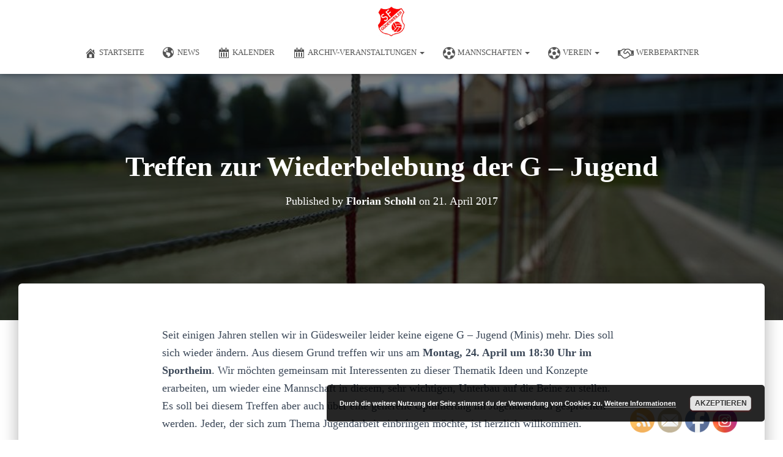

--- FILE ---
content_type: text/html; charset=UTF-8
request_url: https://sportfreunde-guedesweiler.de/blog/2017/04/21/treffen-zur-wiederbelebung-der-g-jugend/
body_size: 143417
content:
<!DOCTYPE html>
<html lang="de">

<head>
	<meta charset='UTF-8'>
	<meta name="viewport" content="width=device-width, initial-scale=1">
	<link rel="profile" href="http://gmpg.org/xfn/11">
			<link rel="pingback" href="https://sportfreunde-guedesweiler.de/xmlrpc.php">
		<title>Treffen zur Wiederbelebung der G &#8211; Jugend</title>
<meta name='robots' content='max-image-preview:large' />
<!-- Jetpack Site Verification Tags -->
<meta name="google-site-verification" content="Ox1xFPYTcU3ShjRSguiAgVG_d0JyCOLIxEYhJ0Lf8LI" />

<!-- Open Graph Meta Tags generated by Blog2Social 873 - https://www.blog2social.com -->
<meta property="og:title" content="Treffen zur Wiederbelebung der G – Jugend"/>
<meta property="og:description" content="Seit einigen Jahren stellen wir in Güdesweiler leider keine eigene G - Jugend (Minis) mehr. Dies soll sich wieder ändern. Aus diesem Grund treffen wir uns am "/>
<meta property="og:url" content="/blog/2017/04/21/treffen-zur-wiederbelebung-der-g-jugend/"/>
<meta property="og:type" content="article"/>
<meta property="og:article:published_time" content="2017-04-21 17:07:49"/>
<meta property="og:article:modified_time" content="2017-04-21 17:07:49"/>
<!-- Open Graph Meta Tags generated by Blog2Social 873 - https://www.blog2social.com -->

<!-- Twitter Card generated by Blog2Social 873 - https://www.blog2social.com -->
<meta name="twitter:card" content="summary">
<meta name="twitter:title" content="Treffen zur Wiederbelebung der G – Jugend"/>
<meta name="twitter:description" content="Seit einigen Jahren stellen wir in Güdesweiler leider keine eigene G - Jugend (Minis) mehr. Dies soll sich wieder ändern. Aus diesem Grund treffen wir uns am "/>
<!-- Twitter Card generated by Blog2Social 873 - https://www.blog2social.com -->
<meta name="author" content="Florian Schohl"/>
<link rel='dns-prefetch' href='//stats.wp.com' />
<link rel='dns-prefetch' href='//maxcdn.bootstrapcdn.com' />
<link rel='preconnect' href='//i0.wp.com' />
<link rel='preconnect' href='//c0.wp.com' />
<link rel="alternate" type="application/rss+xml" title=" &raquo; Feed" href="https://sportfreunde-guedesweiler.de/feed/" />
<link rel="alternate" type="application/rss+xml" title=" &raquo; Kommentar-Feed" href="https://sportfreunde-guedesweiler.de/comments/feed/" />
<link rel="alternate" type="text/calendar" title=" &raquo; iCal Feed" href="https://sportfreunde-guedesweiler.de/events/?ical=1" />
<link rel="alternate" type="application/rss+xml" title=" &raquo; Treffen zur Wiederbelebung der G &#8211; Jugend-Kommentar-Feed" href="https://sportfreunde-guedesweiler.de/blog/2017/04/21/treffen-zur-wiederbelebung-der-g-jugend/feed/" />
<link rel="alternate" title="oEmbed (JSON)" type="application/json+oembed" href="https://sportfreunde-guedesweiler.de/wp-json/oembed/1.0/embed?url=https%3A%2F%2Fsportfreunde-guedesweiler.de%2Fblog%2F2017%2F04%2F21%2Ftreffen-zur-wiederbelebung-der-g-jugend%2F" />
<link rel="alternate" title="oEmbed (XML)" type="text/xml+oembed" href="https://sportfreunde-guedesweiler.de/wp-json/oembed/1.0/embed?url=https%3A%2F%2Fsportfreunde-guedesweiler.de%2Fblog%2F2017%2F04%2F21%2Ftreffen-zur-wiederbelebung-der-g-jugend%2F&#038;format=xml" />
<style id='wp-img-auto-sizes-contain-inline-css' type='text/css'>
img:is([sizes=auto i],[sizes^="auto," i]){contain-intrinsic-size:3000px 1500px}
/*# sourceURL=wp-img-auto-sizes-contain-inline-css */
</style>
<link rel='stylesheet' id='embed-pdf-viewer-css' href='https://sportfreunde-guedesweiler.de/wp-content/plugins/embed-pdf-viewer/css/embed-pdf-viewer.css?ver=2.4.6' type='text/css' media='screen' />
<link rel='stylesheet' id='SFMCss-css' href='https://sportfreunde-guedesweiler.de/wp-content/plugins/feedburner-alternative-and-rss-redirect/css/sfm_style.css?ver=6.9' type='text/css' media='all' />
<link rel='stylesheet' id='SFMCSS-css' href='https://sportfreunde-guedesweiler.de/wp-content/plugins/feedburner-alternative-and-rss-redirect/css/sfm_widgetStyle.css?ver=6.9' type='text/css' media='all' />
<link rel='stylesheet' id='bootstrap-css' href='https://sportfreunde-guedesweiler.de/wp-content/themes/hestia-pro/assets/bootstrap/css/bootstrap.min.css?ver=1.0.2' type='text/css' media='all' />
<link rel='stylesheet' id='hestia-font-sizes-css' href='https://sportfreunde-guedesweiler.de/wp-content/themes/hestia-pro/assets/css/font-sizes.min.css?ver=3.3.3' type='text/css' media='all' />
<style id='wp-emoji-styles-inline-css' type='text/css'>

	img.wp-smiley, img.emoji {
		display: inline !important;
		border: none !important;
		box-shadow: none !important;
		height: 1em !important;
		width: 1em !important;
		margin: 0 0.07em !important;
		vertical-align: -0.1em !important;
		background: none !important;
		padding: 0 !important;
	}
/*# sourceURL=wp-emoji-styles-inline-css */
</style>
<link rel='stylesheet' id='wp-block-library-css' href='https://c0.wp.com/c/6.9/wp-includes/css/dist/block-library/style.min.css' type='text/css' media='all' />
<style id='classic-theme-styles-inline-css' type='text/css'>
/*! This file is auto-generated */
.wp-block-button__link{color:#fff;background-color:#32373c;border-radius:9999px;box-shadow:none;text-decoration:none;padding:calc(.667em + 2px) calc(1.333em + 2px);font-size:1.125em}.wp-block-file__button{background:#32373c;color:#fff;text-decoration:none}
/*# sourceURL=/wp-includes/css/classic-themes.min.css */
</style>
<style id='feedzy-rss-feeds-loop-style-inline-css' type='text/css'>
.wp-block-feedzy-rss-feeds-loop{display:grid;gap:24px;grid-template-columns:repeat(1,1fr)}@media(min-width:782px){.wp-block-feedzy-rss-feeds-loop.feedzy-loop-columns-2,.wp-block-feedzy-rss-feeds-loop.feedzy-loop-columns-3,.wp-block-feedzy-rss-feeds-loop.feedzy-loop-columns-4,.wp-block-feedzy-rss-feeds-loop.feedzy-loop-columns-5{grid-template-columns:repeat(2,1fr)}}@media(min-width:960px){.wp-block-feedzy-rss-feeds-loop.feedzy-loop-columns-2{grid-template-columns:repeat(2,1fr)}.wp-block-feedzy-rss-feeds-loop.feedzy-loop-columns-3{grid-template-columns:repeat(3,1fr)}.wp-block-feedzy-rss-feeds-loop.feedzy-loop-columns-4{grid-template-columns:repeat(4,1fr)}.wp-block-feedzy-rss-feeds-loop.feedzy-loop-columns-5{grid-template-columns:repeat(5,1fr)}}.wp-block-feedzy-rss-feeds-loop .wp-block-image.is-style-rounded img{border-radius:9999px}.wp-block-feedzy-rss-feeds-loop .wp-block-image:has(:is(img:not([src]),img[src=""])){display:none}

/*# sourceURL=https://sportfreunde-guedesweiler.de/wp-content/plugins/feedzy-rss-feeds/build/loop/style-index.css */
</style>
<style id='simple-social-icons-block-styles-inline-css' type='text/css'>
:where(.wp-block-social-links.is-style-logos-only) .wp-social-link-imdb{background-color:#f5c518;color:#000}:where(.wp-block-social-links:not(.is-style-logos-only)) .wp-social-link-imdb{background-color:#f5c518;color:#000}:where(.wp-block-social-links.is-style-logos-only) .wp-social-link-kofi{color:#72a5f2}:where(.wp-block-social-links:not(.is-style-logos-only)) .wp-social-link-kofi{background-color:#72a5f2;color:#fff}:where(.wp-block-social-links.is-style-logos-only) .wp-social-link-letterboxd{color:#202830}:where(.wp-block-social-links:not(.is-style-logos-only)) .wp-social-link-letterboxd{background-color:#3b45fd;color:#fff}:where(.wp-block-social-links.is-style-logos-only) .wp-social-link-signal{color:#3b45fd}:where(.wp-block-social-links:not(.is-style-logos-only)) .wp-social-link-signal{background-color:#3b45fd;color:#fff}:where(.wp-block-social-links.is-style-logos-only) .wp-social-link-youtube-music{color:red}:where(.wp-block-social-links:not(.is-style-logos-only)) .wp-social-link-youtube-music{background-color:red;color:#fff}:where(.wp-block-social-links.is-style-logos-only) .wp-social-link-diaspora{color:#000}:where(.wp-block-social-links:not(.is-style-logos-only)) .wp-social-link-diaspora{background-color:#3e4142;color:#fff}:where(.wp-block-social-links.is-style-logos-only) .wp-social-link-bloglovin{color:#000}:where(.wp-block-social-links:not(.is-style-logos-only)) .wp-social-link-bloglovin{background-color:#000;color:#fff}:where(.wp-block-social-links.is-style-logos-only) .wp-social-link-phone{color:#000}:where(.wp-block-social-links:not(.is-style-logos-only)) .wp-social-link-phone{background-color:#000;color:#fff}:where(.wp-block-social-links.is-style-logos-only) .wp-social-link-substack{color:#ff6719}:where(.wp-block-social-links:not(.is-style-logos-only)) .wp-social-link-substack{background-color:#ff6719;color:#fff}:where(.wp-block-social-links.is-style-logos-only) .wp-social-link-tripadvisor{color:#34e0a1}:where(.wp-block-social-links:not(.is-style-logos-only)) .wp-social-link-tripadvisor{background-color:#34e0a1;color:#fff}:where(.wp-block-social-links.is-style-logos-only) .wp-social-link-xing{color:#026466}:where(.wp-block-social-links:not(.is-style-logos-only)) .wp-social-link-xing{background-color:#026466;color:#fff}:where(.wp-block-social-links.is-style-logos-only) .wp-social-link-pixelfed{color:#000}:where(.wp-block-social-links:not(.is-style-logos-only)) .wp-social-link-pixelfed{background-color:#000;color:#fff}:where(.wp-block-social-links.is-style-logos-only) .wp-social-link-matrix{color:#000}:where(.wp-block-social-links:not(.is-style-logos-only)) .wp-social-link-matrix{background-color:#000;color:#fff}:where(.wp-block-social-links.is-style-logos-only) .wp-social-link-protonmail{color:#6d4aff}:where(.wp-block-social-links:not(.is-style-logos-only)) .wp-social-link-protonmail{background-color:#6d4aff;color:#fff}:where(.wp-block-social-links.is-style-logos-only) .wp-social-link-paypal{color:#003087}:where(.wp-block-social-links:not(.is-style-logos-only)) .wp-social-link-paypal{background-color:#003087;color:#fff}:where(.wp-block-social-links.is-style-logos-only) .wp-social-link-antennapod{color:#20a5ff}:where(.wp-block-social-links:not(.is-style-logos-only)) .wp-social-link-antennapod{background-color:#20a5ff;color:#fff}:where(.wp-block-social-links:not(.is-style-logos-only)) .wp-social-link-caldotcom{background-color:#000;color:#fff}:where(.wp-block-social-links.is-style-logos-only) .wp-social-link-fedora{color:#294172}:where(.wp-block-social-links:not(.is-style-logos-only)) .wp-social-link-fedora{background-color:#294172;color:#fff}:where(.wp-block-social-links.is-style-logos-only) .wp-social-link-googlephotos{color:#4285f4}:where(.wp-block-social-links:not(.is-style-logos-only)) .wp-social-link-googlephotos{background-color:#4285f4;color:#fff}:where(.wp-block-social-links.is-style-logos-only) .wp-social-link-googlescholar{color:#4285f4}:where(.wp-block-social-links:not(.is-style-logos-only)) .wp-social-link-googlescholar{background-color:#4285f4;color:#fff}:where(.wp-block-social-links.is-style-logos-only) .wp-social-link-mendeley{color:#9d1626}:where(.wp-block-social-links:not(.is-style-logos-only)) .wp-social-link-mendeley{background-color:#9d1626;color:#fff}:where(.wp-block-social-links.is-style-logos-only) .wp-social-link-notion{color:#000}:where(.wp-block-social-links:not(.is-style-logos-only)) .wp-social-link-notion{background-color:#000;color:#fff}:where(.wp-block-social-links.is-style-logos-only) .wp-social-link-overcast{color:#fc7e0f}:where(.wp-block-social-links:not(.is-style-logos-only)) .wp-social-link-overcast{background-color:#fc7e0f;color:#fff}:where(.wp-block-social-links.is-style-logos-only) .wp-social-link-pexels{color:#05a081}:where(.wp-block-social-links:not(.is-style-logos-only)) .wp-social-link-pexels{background-color:#05a081;color:#fff}:where(.wp-block-social-links.is-style-logos-only) .wp-social-link-pocketcasts{color:#f43e37}:where(.wp-block-social-links:not(.is-style-logos-only)) .wp-social-link-pocketcasts{background-color:#f43e37;color:#fff}:where(.wp-block-social-links.is-style-logos-only) .wp-social-link-strava{color:#fc4c02}:where(.wp-block-social-links:not(.is-style-logos-only)) .wp-social-link-strava{background-color:#fc4c02;color:#fff}:where(.wp-block-social-links.is-style-logos-only) .wp-social-link-wechat{color:#09b83e}:where(.wp-block-social-links:not(.is-style-logos-only)) .wp-social-link-wechat{background-color:#09b83e;color:#fff}:where(.wp-block-social-links.is-style-logos-only) .wp-social-link-zulip{color:#54a7ff}:where(.wp-block-social-links:not(.is-style-logos-only)) .wp-social-link-zulip{background-color:#000;color:#fff}:where(.wp-block-social-links.is-style-logos-only) .wp-social-link-podcastaddict{color:#f3842c}:where(.wp-block-social-links:not(.is-style-logos-only)) .wp-social-link-podcastaddict{background-color:#f3842c;color:#fff}:where(.wp-block-social-links.is-style-logos-only) .wp-social-link-applepodcasts{color:#8e32c6}:where(.wp-block-social-links:not(.is-style-logos-only)) .wp-social-link-applepodcasts{background-color:#8e32c6;color:#fff}:where(.wp-block-social-links.is-style-logos-only) .wp-social-link-ivoox{color:#f45f31}:where(.wp-block-social-links:not(.is-style-logos-only)) .wp-social-link-ivoox{background-color:#f45f31;color:#fff}

/*# sourceURL=https://sportfreunde-guedesweiler.de/wp-content/plugins/simple-social-icons/build/style-index.css */
</style>
<style id='global-styles-inline-css' type='text/css'>
:root{--wp--preset--aspect-ratio--square: 1;--wp--preset--aspect-ratio--4-3: 4/3;--wp--preset--aspect-ratio--3-4: 3/4;--wp--preset--aspect-ratio--3-2: 3/2;--wp--preset--aspect-ratio--2-3: 2/3;--wp--preset--aspect-ratio--16-9: 16/9;--wp--preset--aspect-ratio--9-16: 9/16;--wp--preset--color--black: #000000;--wp--preset--color--cyan-bluish-gray: #abb8c3;--wp--preset--color--white: #ffffff;--wp--preset--color--pale-pink: #f78da7;--wp--preset--color--vivid-red: #cf2e2e;--wp--preset--color--luminous-vivid-orange: #ff6900;--wp--preset--color--luminous-vivid-amber: #fcb900;--wp--preset--color--light-green-cyan: #7bdcb5;--wp--preset--color--vivid-green-cyan: #00d084;--wp--preset--color--pale-cyan-blue: #8ed1fc;--wp--preset--color--vivid-cyan-blue: #0693e3;--wp--preset--color--vivid-purple: #9b51e0;--wp--preset--color--accent: #b51717;--wp--preset--color--secondary: #2d3359;--wp--preset--color--background-color: #ffffff;--wp--preset--color--header-gradient: #821616;--wp--preset--color--body-color: #999999;--wp--preset--color--header-overlay-color: rgba(0,0,0,0.5);--wp--preset--color--header-text-color: #fffffe;--wp--preset--color--navbar-background: #fffffd;--wp--preset--color--navbar-text-color: #555555;--wp--preset--color--navbar-text-color-hover: #e91e63;--wp--preset--color--navbar-transparent-text-color: #fffffc;--wp--preset--gradient--vivid-cyan-blue-to-vivid-purple: linear-gradient(135deg,rgb(6,147,227) 0%,rgb(155,81,224) 100%);--wp--preset--gradient--light-green-cyan-to-vivid-green-cyan: linear-gradient(135deg,rgb(122,220,180) 0%,rgb(0,208,130) 100%);--wp--preset--gradient--luminous-vivid-amber-to-luminous-vivid-orange: linear-gradient(135deg,rgb(252,185,0) 0%,rgb(255,105,0) 100%);--wp--preset--gradient--luminous-vivid-orange-to-vivid-red: linear-gradient(135deg,rgb(255,105,0) 0%,rgb(207,46,46) 100%);--wp--preset--gradient--very-light-gray-to-cyan-bluish-gray: linear-gradient(135deg,rgb(238,238,238) 0%,rgb(169,184,195) 100%);--wp--preset--gradient--cool-to-warm-spectrum: linear-gradient(135deg,rgb(74,234,220) 0%,rgb(151,120,209) 20%,rgb(207,42,186) 40%,rgb(238,44,130) 60%,rgb(251,105,98) 80%,rgb(254,248,76) 100%);--wp--preset--gradient--blush-light-purple: linear-gradient(135deg,rgb(255,206,236) 0%,rgb(152,150,240) 100%);--wp--preset--gradient--blush-bordeaux: linear-gradient(135deg,rgb(254,205,165) 0%,rgb(254,45,45) 50%,rgb(107,0,62) 100%);--wp--preset--gradient--luminous-dusk: linear-gradient(135deg,rgb(255,203,112) 0%,rgb(199,81,192) 50%,rgb(65,88,208) 100%);--wp--preset--gradient--pale-ocean: linear-gradient(135deg,rgb(255,245,203) 0%,rgb(182,227,212) 50%,rgb(51,167,181) 100%);--wp--preset--gradient--electric-grass: linear-gradient(135deg,rgb(202,248,128) 0%,rgb(113,206,126) 100%);--wp--preset--gradient--midnight: linear-gradient(135deg,rgb(2,3,129) 0%,rgb(40,116,252) 100%);--wp--preset--font-size--small: 13px;--wp--preset--font-size--medium: 20px;--wp--preset--font-size--large: 36px;--wp--preset--font-size--x-large: 42px;--wp--preset--spacing--20: 0.44rem;--wp--preset--spacing--30: 0.67rem;--wp--preset--spacing--40: 1rem;--wp--preset--spacing--50: 1.5rem;--wp--preset--spacing--60: 2.25rem;--wp--preset--spacing--70: 3.38rem;--wp--preset--spacing--80: 5.06rem;--wp--preset--shadow--natural: 6px 6px 9px rgba(0, 0, 0, 0.2);--wp--preset--shadow--deep: 12px 12px 50px rgba(0, 0, 0, 0.4);--wp--preset--shadow--sharp: 6px 6px 0px rgba(0, 0, 0, 0.2);--wp--preset--shadow--outlined: 6px 6px 0px -3px rgb(255, 255, 255), 6px 6px rgb(0, 0, 0);--wp--preset--shadow--crisp: 6px 6px 0px rgb(0, 0, 0);}:root :where(.is-layout-flow) > :first-child{margin-block-start: 0;}:root :where(.is-layout-flow) > :last-child{margin-block-end: 0;}:root :where(.is-layout-flow) > *{margin-block-start: 24px;margin-block-end: 0;}:root :where(.is-layout-constrained) > :first-child{margin-block-start: 0;}:root :where(.is-layout-constrained) > :last-child{margin-block-end: 0;}:root :where(.is-layout-constrained) > *{margin-block-start: 24px;margin-block-end: 0;}:root :where(.is-layout-flex){gap: 24px;}:root :where(.is-layout-grid){gap: 24px;}body .is-layout-flex{display: flex;}.is-layout-flex{flex-wrap: wrap;align-items: center;}.is-layout-flex > :is(*, div){margin: 0;}body .is-layout-grid{display: grid;}.is-layout-grid > :is(*, div){margin: 0;}.has-black-color{color: var(--wp--preset--color--black) !important;}.has-cyan-bluish-gray-color{color: var(--wp--preset--color--cyan-bluish-gray) !important;}.has-white-color{color: var(--wp--preset--color--white) !important;}.has-pale-pink-color{color: var(--wp--preset--color--pale-pink) !important;}.has-vivid-red-color{color: var(--wp--preset--color--vivid-red) !important;}.has-luminous-vivid-orange-color{color: var(--wp--preset--color--luminous-vivid-orange) !important;}.has-luminous-vivid-amber-color{color: var(--wp--preset--color--luminous-vivid-amber) !important;}.has-light-green-cyan-color{color: var(--wp--preset--color--light-green-cyan) !important;}.has-vivid-green-cyan-color{color: var(--wp--preset--color--vivid-green-cyan) !important;}.has-pale-cyan-blue-color{color: var(--wp--preset--color--pale-cyan-blue) !important;}.has-vivid-cyan-blue-color{color: var(--wp--preset--color--vivid-cyan-blue) !important;}.has-vivid-purple-color{color: var(--wp--preset--color--vivid-purple) !important;}.has-accent-color{color: var(--wp--preset--color--accent) !important;}.has-secondary-color{color: var(--wp--preset--color--secondary) !important;}.has-background-color-color{color: var(--wp--preset--color--background-color) !important;}.has-header-gradient-color{color: var(--wp--preset--color--header-gradient) !important;}.has-body-color-color{color: var(--wp--preset--color--body-color) !important;}.has-header-overlay-color-color{color: var(--wp--preset--color--header-overlay-color) !important;}.has-header-text-color-color{color: var(--wp--preset--color--header-text-color) !important;}.has-navbar-background-color{color: var(--wp--preset--color--navbar-background) !important;}.has-navbar-text-color-color{color: var(--wp--preset--color--navbar-text-color) !important;}.has-navbar-text-color-hover-color{color: var(--wp--preset--color--navbar-text-color-hover) !important;}.has-navbar-transparent-text-color-color{color: var(--wp--preset--color--navbar-transparent-text-color) !important;}.has-black-background-color{background-color: var(--wp--preset--color--black) !important;}.has-cyan-bluish-gray-background-color{background-color: var(--wp--preset--color--cyan-bluish-gray) !important;}.has-white-background-color{background-color: var(--wp--preset--color--white) !important;}.has-pale-pink-background-color{background-color: var(--wp--preset--color--pale-pink) !important;}.has-vivid-red-background-color{background-color: var(--wp--preset--color--vivid-red) !important;}.has-luminous-vivid-orange-background-color{background-color: var(--wp--preset--color--luminous-vivid-orange) !important;}.has-luminous-vivid-amber-background-color{background-color: var(--wp--preset--color--luminous-vivid-amber) !important;}.has-light-green-cyan-background-color{background-color: var(--wp--preset--color--light-green-cyan) !important;}.has-vivid-green-cyan-background-color{background-color: var(--wp--preset--color--vivid-green-cyan) !important;}.has-pale-cyan-blue-background-color{background-color: var(--wp--preset--color--pale-cyan-blue) !important;}.has-vivid-cyan-blue-background-color{background-color: var(--wp--preset--color--vivid-cyan-blue) !important;}.has-vivid-purple-background-color{background-color: var(--wp--preset--color--vivid-purple) !important;}.has-accent-background-color{background-color: var(--wp--preset--color--accent) !important;}.has-secondary-background-color{background-color: var(--wp--preset--color--secondary) !important;}.has-background-color-background-color{background-color: var(--wp--preset--color--background-color) !important;}.has-header-gradient-background-color{background-color: var(--wp--preset--color--header-gradient) !important;}.has-body-color-background-color{background-color: var(--wp--preset--color--body-color) !important;}.has-header-overlay-color-background-color{background-color: var(--wp--preset--color--header-overlay-color) !important;}.has-header-text-color-background-color{background-color: var(--wp--preset--color--header-text-color) !important;}.has-navbar-background-background-color{background-color: var(--wp--preset--color--navbar-background) !important;}.has-navbar-text-color-background-color{background-color: var(--wp--preset--color--navbar-text-color) !important;}.has-navbar-text-color-hover-background-color{background-color: var(--wp--preset--color--navbar-text-color-hover) !important;}.has-navbar-transparent-text-color-background-color{background-color: var(--wp--preset--color--navbar-transparent-text-color) !important;}.has-black-border-color{border-color: var(--wp--preset--color--black) !important;}.has-cyan-bluish-gray-border-color{border-color: var(--wp--preset--color--cyan-bluish-gray) !important;}.has-white-border-color{border-color: var(--wp--preset--color--white) !important;}.has-pale-pink-border-color{border-color: var(--wp--preset--color--pale-pink) !important;}.has-vivid-red-border-color{border-color: var(--wp--preset--color--vivid-red) !important;}.has-luminous-vivid-orange-border-color{border-color: var(--wp--preset--color--luminous-vivid-orange) !important;}.has-luminous-vivid-amber-border-color{border-color: var(--wp--preset--color--luminous-vivid-amber) !important;}.has-light-green-cyan-border-color{border-color: var(--wp--preset--color--light-green-cyan) !important;}.has-vivid-green-cyan-border-color{border-color: var(--wp--preset--color--vivid-green-cyan) !important;}.has-pale-cyan-blue-border-color{border-color: var(--wp--preset--color--pale-cyan-blue) !important;}.has-vivid-cyan-blue-border-color{border-color: var(--wp--preset--color--vivid-cyan-blue) !important;}.has-vivid-purple-border-color{border-color: var(--wp--preset--color--vivid-purple) !important;}.has-accent-border-color{border-color: var(--wp--preset--color--accent) !important;}.has-secondary-border-color{border-color: var(--wp--preset--color--secondary) !important;}.has-background-color-border-color{border-color: var(--wp--preset--color--background-color) !important;}.has-header-gradient-border-color{border-color: var(--wp--preset--color--header-gradient) !important;}.has-body-color-border-color{border-color: var(--wp--preset--color--body-color) !important;}.has-header-overlay-color-border-color{border-color: var(--wp--preset--color--header-overlay-color) !important;}.has-header-text-color-border-color{border-color: var(--wp--preset--color--header-text-color) !important;}.has-navbar-background-border-color{border-color: var(--wp--preset--color--navbar-background) !important;}.has-navbar-text-color-border-color{border-color: var(--wp--preset--color--navbar-text-color) !important;}.has-navbar-text-color-hover-border-color{border-color: var(--wp--preset--color--navbar-text-color-hover) !important;}.has-navbar-transparent-text-color-border-color{border-color: var(--wp--preset--color--navbar-transparent-text-color) !important;}.has-vivid-cyan-blue-to-vivid-purple-gradient-background{background: var(--wp--preset--gradient--vivid-cyan-blue-to-vivid-purple) !important;}.has-light-green-cyan-to-vivid-green-cyan-gradient-background{background: var(--wp--preset--gradient--light-green-cyan-to-vivid-green-cyan) !important;}.has-luminous-vivid-amber-to-luminous-vivid-orange-gradient-background{background: var(--wp--preset--gradient--luminous-vivid-amber-to-luminous-vivid-orange) !important;}.has-luminous-vivid-orange-to-vivid-red-gradient-background{background: var(--wp--preset--gradient--luminous-vivid-orange-to-vivid-red) !important;}.has-very-light-gray-to-cyan-bluish-gray-gradient-background{background: var(--wp--preset--gradient--very-light-gray-to-cyan-bluish-gray) !important;}.has-cool-to-warm-spectrum-gradient-background{background: var(--wp--preset--gradient--cool-to-warm-spectrum) !important;}.has-blush-light-purple-gradient-background{background: var(--wp--preset--gradient--blush-light-purple) !important;}.has-blush-bordeaux-gradient-background{background: var(--wp--preset--gradient--blush-bordeaux) !important;}.has-luminous-dusk-gradient-background{background: var(--wp--preset--gradient--luminous-dusk) !important;}.has-pale-ocean-gradient-background{background: var(--wp--preset--gradient--pale-ocean) !important;}.has-electric-grass-gradient-background{background: var(--wp--preset--gradient--electric-grass) !important;}.has-midnight-gradient-background{background: var(--wp--preset--gradient--midnight) !important;}.has-small-font-size{font-size: var(--wp--preset--font-size--small) !important;}.has-medium-font-size{font-size: var(--wp--preset--font-size--medium) !important;}.has-large-font-size{font-size: var(--wp--preset--font-size--large) !important;}.has-x-large-font-size{font-size: var(--wp--preset--font-size--x-large) !important;}
:root :where(.wp-block-pullquote){font-size: 1.5em;line-height: 1.6;}
/*# sourceURL=global-styles-inline-css */
</style>
<link rel='stylesheet' id='dashicons-css' href='https://c0.wp.com/c/6.9/wp-includes/css/dashicons.min.css' type='text/css' media='all' />
<link rel='stylesheet' id='obfx-module-pub-css-menu-icons-0-css' href='https://maxcdn.bootstrapcdn.com/font-awesome/4.7.0/css/font-awesome.min.css?ver=3.0.5' type='text/css' media='all' />
<link rel='stylesheet' id='obfx-module-pub-css-menu-icons-1-css' href='https://sportfreunde-guedesweiler.de/wp-content/plugins/themeisle-companion/obfx_modules/menu-icons/css/public.css?ver=3.0.5' type='text/css' media='all' />
<link rel='stylesheet' id='SFSIPLUSmainCss-css' href='https://sportfreunde-guedesweiler.de/wp-content/plugins/ultimate-social-media-plus/css/sfsi-style.css?ver=3.7.1' type='text/css' media='all' />
<link rel='stylesheet' id='tribe-events-v2-single-skeleton-css' href='https://sportfreunde-guedesweiler.de/wp-content/plugins/the-events-calendar/build/css/tribe-events-single-skeleton.css?ver=6.15.14' type='text/css' media='all' />
<link rel='stylesheet' id='tribe-events-v2-single-skeleton-full-css' href='https://sportfreunde-guedesweiler.de/wp-content/plugins/the-events-calendar/build/css/tribe-events-single-full.css?ver=6.15.14' type='text/css' media='all' />
<link rel='stylesheet' id='tec-events-elementor-widgets-base-styles-css' href='https://sportfreunde-guedesweiler.de/wp-content/plugins/the-events-calendar/build/css/integrations/plugins/elementor/widgets/widget-base.css?ver=6.15.14' type='text/css' media='all' />
<link rel='stylesheet' id='hestia_style-css' href='https://sportfreunde-guedesweiler.de/wp-content/themes/hestia-pro/style.min.css?ver=3.3.3' type='text/css' media='all' />
<style id='hestia_style-inline-css' type='text/css'>
.hestia-top-bar,.hestia-top-bar .widget.widget_shopping_cart .cart_list{background-color:#363537}.hestia-top-bar .widget .label-floating input[type=search]:-webkit-autofill{-webkit-box-shadow:inset 0 0 0 9999px #363537}.hestia-top-bar,.hestia-top-bar .widget .label-floating input[type=search],.hestia-top-bar .widget.widget_search form.form-group:before,.hestia-top-bar .widget.widget_product_search form.form-group:before,.hestia-top-bar .widget.widget_shopping_cart:before{color:#fff}.hestia-top-bar .widget .label-floating input[type=search]{-webkit-text-fill-color:#fff !important}.hestia-top-bar div.widget.widget_shopping_cart:before,.hestia-top-bar .widget.widget_product_search form.form-group:before,.hestia-top-bar .widget.widget_search form.form-group:before{background-color:#fff}.hestia-top-bar a,.hestia-top-bar .top-bar-nav li a{color:#fff}.hestia-top-bar ul li a[href*="mailto:"]:before,.hestia-top-bar ul li a[href*="tel:"]:before{background-color:#fff}.hestia-top-bar a:hover,.hestia-top-bar .top-bar-nav li a:hover{color:#eee}.hestia-top-bar ul li:hover a[href*="mailto:"]:before,.hestia-top-bar ul li:hover a[href*="tel:"]:before{background-color:#eee}
@media( min-width:480px){}@media( min-width:768px){}.hestia-scroll-to-top{border-radius :50%;background-color:#999}.hestia-scroll-to-top:hover{background-color:#999}.hestia-scroll-to-top:hover svg,.hestia-scroll-to-top:hover p{color:#fff}.hestia-scroll-to-top svg,.hestia-scroll-to-top p{color:#fff}
footer.footer.footer-black{background:#323437}footer.footer.footer-black.footer-big{color:#fff}footer.footer.footer-black a{color:#fff}footer.footer.footer-black hr{border-color:#5e5e5e}.footer-big p,.widget,.widget code,.widget pre{color:#5e5e5e}
h1,h2,h3,h4,h5,h6,.hestia-title,.hestia-title.title-in-content,p.meta-in-content,.info-title,.card-title,.page-header.header-small .hestia-title,.page-header.header-small .title,.widget h5,.hestia-title,.title,.footer-brand,.footer-big h4,.footer-big h5,.media .media-heading,.carousel h1.hestia-title,.carousel h2.title,.carousel span.sub-title,.hestia-about h1,.hestia-about h2,.hestia-about h3,.hestia-about h4,.hestia-about h5{font-family:Times New Roman,Times,serif}body,ul,.tooltip-inner{font-family:Times New Roman,Times,serif}
@media(min-width:769px){.page-header.header-small .hestia-title,.page-header.header-small .title,h1.hestia-title.title-in-content,.main article.section .has-title-font-size{font-size:46px}}@media(max-width:768px){.page-header.header-small .hestia-title,.page-header.header-small .title,h1.hestia-title.title-in-content,.main article.section .has-title-font-size{font-size:26px}}@media(max-width:480px){.page-header.header-small .hestia-title,.page-header.header-small .title,h1.hestia-title.title-in-content,.main article.section .has-title-font-size{font-size:26px}}@media(min-width:769px){.single-post-wrap h1:not(.title-in-content),.page-content-wrap h1:not(.title-in-content),.page-template-template-fullwidth article h1:not(.title-in-content){font-size:44px}.single-post-wrap h2,.page-content-wrap h2,.page-template-template-fullwidth article h2,.main article.section .has-heading-font-size{font-size:39px}.single-post-wrap h3,.page-content-wrap h3,.page-template-template-fullwidth article h3{font-size:34px}.single-post-wrap h4,.page-content-wrap h4,.page-template-template-fullwidth article h4{font-size:29px}.single-post-wrap h5,.page-content-wrap h5,.page-template-template-fullwidth article h5{font-size:25px}.single-post-wrap h6,.page-content-wrap h6,.page-template-template-fullwidth article h6{font-size:20px}}@media(min-width:769px){#carousel-hestia-generic .hestia-title{font-size:92px}#carousel-hestia-generic span.sub-title{font-size:21px}#carousel-hestia-generic .btn{font-size:16px}}
:root{--hestia-primary-color:#b51717}a,.navbar .dropdown-menu li:hover>a,.navbar .dropdown-menu li:focus>a,.navbar .dropdown-menu li:active>a,.navbar .navbar-nav>li .dropdown-menu li:hover>a,body:not(.home) .navbar-default .navbar-nav>.active:not(.btn)>a,body:not(.home) .navbar-default .navbar-nav>.active:not(.btn)>a:hover,body:not(.home) .navbar-default .navbar-nav>.active:not(.btn)>a:focus,a:hover,.card-blog a.moretag:hover,.card-blog a.more-link:hover,.widget a:hover,.has-text-color.has-accent-color,p.has-text-color a{color:#b51717}.svg-text-color{fill:#b51717}.pagination span.current,.pagination span.current:focus,.pagination span.current:hover{border-color:#b51717}button,button:hover,.woocommerce .track_order button[type="submit"],.woocommerce .track_order button[type="submit"]:hover,div.wpforms-container .wpforms-form button[type=submit].wpforms-submit,div.wpforms-container .wpforms-form button[type=submit].wpforms-submit:hover,input[type="button"],input[type="button"]:hover,input[type="submit"],input[type="submit"]:hover,input#searchsubmit,.pagination span.current,.pagination span.current:focus,.pagination span.current:hover,.btn.btn-primary,.btn.btn-primary:link,.btn.btn-primary:hover,.btn.btn-primary:focus,.btn.btn-primary:active,.btn.btn-primary.active,.btn.btn-primary.active:focus,.btn.btn-primary.active:hover,.btn.btn-primary:active:hover,.btn.btn-primary:active:focus,.btn.btn-primary:active:hover,.hestia-sidebar-open.btn.btn-rose,.hestia-sidebar-close.btn.btn-rose,.hestia-sidebar-open.btn.btn-rose:hover,.hestia-sidebar-close.btn.btn-rose:hover,.hestia-sidebar-open.btn.btn-rose:focus,.hestia-sidebar-close.btn.btn-rose:focus,.label.label-primary,.hestia-work .portfolio-item:nth-child(6n+1) .label,.nav-cart .nav-cart-content .widget .buttons .button,.has-accent-background-color[class*="has-background"]{background-color:#b51717}@media(max-width:768px){.navbar-default .navbar-nav>li>a:hover,.navbar-default .navbar-nav>li>a:focus,.navbar .navbar-nav .dropdown .dropdown-menu li a:hover,.navbar .navbar-nav .dropdown .dropdown-menu li a:focus,.navbar button.navbar-toggle:hover,.navbar .navbar-nav li:hover>a i{color:#b51717}}body:not(.woocommerce-page) button:not([class^="fl-"]):not(.hestia-scroll-to-top):not(.navbar-toggle):not(.close),body:not(.woocommerce-page) .button:not([class^="fl-"]):not(hestia-scroll-to-top):not(.navbar-toggle):not(.add_to_cart_button):not(.product_type_grouped):not(.product_type_external),div.wpforms-container .wpforms-form button[type=submit].wpforms-submit,input[type="submit"],input[type="button"],.btn.btn-primary,.widget_product_search button[type="submit"],.hestia-sidebar-open.btn.btn-rose,.hestia-sidebar-close.btn.btn-rose,.everest-forms button[type=submit].everest-forms-submit-button{-webkit-box-shadow:0 2px 2px 0 rgba(181,23,23,0.14),0 3px 1px -2px rgba(181,23,23,0.2),0 1px 5px 0 rgba(181,23,23,0.12);box-shadow:0 2px 2px 0 rgba(181,23,23,0.14),0 3px 1px -2px rgba(181,23,23,0.2),0 1px 5px 0 rgba(181,23,23,0.12)}.card .header-primary,.card .content-primary,.everest-forms button[type=submit].everest-forms-submit-button{background:#b51717}body:not(.woocommerce-page) .button:not([class^="fl-"]):not(.hestia-scroll-to-top):not(.navbar-toggle):not(.add_to_cart_button):hover,body:not(.woocommerce-page) button:not([class^="fl-"]):not(.hestia-scroll-to-top):not(.navbar-toggle):not(.close):hover,div.wpforms-container .wpforms-form button[type=submit].wpforms-submit:hover,input[type="submit"]:hover,input[type="button"]:hover,input#searchsubmit:hover,.widget_product_search button[type="submit"]:hover,.pagination span.current,.btn.btn-primary:hover,.btn.btn-primary:focus,.btn.btn-primary:active,.btn.btn-primary.active,.btn.btn-primary:active:focus,.btn.btn-primary:active:hover,.hestia-sidebar-open.btn.btn-rose:hover,.hestia-sidebar-close.btn.btn-rose:hover,.pagination span.current:hover,.everest-forms button[type=submit].everest-forms-submit-button:hover,.everest-forms button[type=submit].everest-forms-submit-button:focus,.everest-forms button[type=submit].everest-forms-submit-button:active{-webkit-box-shadow:0 14px 26px -12px rgba(181,23,23,0.42),0 4px 23px 0 rgba(0,0,0,0.12),0 8px 10px -5px rgba(181,23,23,0.2);box-shadow:0 14px 26px -12px rgba(181,23,23,0.42),0 4px 23px 0 rgba(0,0,0,0.12),0 8px 10px -5px rgba(181,23,23,0.2);color:#fff}.form-group.is-focused .form-control{background-image:-webkit-gradient(linear,left top,left bottom,from(#b51717),to(#b51717)),-webkit-gradient(linear,left top,left bottom,from(#d2d2d2),to(#d2d2d2));background-image:-webkit-linear-gradient(linear,left top,left bottom,from(#b51717),to(#b51717)),-webkit-linear-gradient(linear,left top,left bottom,from(#d2d2d2),to(#d2d2d2));background-image:linear-gradient(linear,left top,left bottom,from(#b51717),to(#b51717)),linear-gradient(linear,left top,left bottom,from(#d2d2d2),to(#d2d2d2))}.navbar:not(.navbar-transparent) li:not(.btn):hover>a,.navbar li.on-section:not(.btn)>a,.navbar.full-screen-menu.navbar-transparent li:not(.btn):hover>a,.navbar.full-screen-menu .navbar-toggle:hover,.navbar:not(.navbar-transparent) .nav-cart:hover,.navbar:not(.navbar-transparent) .hestia-toggle-search:hover{color:#b51717}.header-filter-gradient{background:linear-gradient(45deg,rgba(130,22,22,1) 0,rgb(196,50,1) 100%)}.has-text-color.has-header-gradient-color{color:#821616}.has-header-gradient-background-color[class*="has-background"]{background-color:#821616}.has-text-color.has-background-color-color{color:#fff}.has-background-color-background-color[class*="has-background"]{background-color:#fff}
.title,.title a,.card-title,.card-title a,.card-title a:hover,.info-title,.info-title a,.footer-brand,.footer-brand a,.media .media-heading,.media .media-heading a,.hestia-info .info-title,.card-blog a.moretag,.card-blog a.more-link,.card .author a,.hestia-about:not(.section-image) h1,.hestia-about:not(.section-image) h2,.hestia-about:not(.section-image) h3,.hestia-about:not(.section-image) h4,.hestia-about:not(.section-image) h5,aside .widget h5,aside .widget a,.woocommerce ul.products[class*="columns-"] li.product-category h2,.woocommerce #reviews #comments ol.commentlist li .comment-text p.meta .woocommerce-review__author,.has-text-color.has-secondary-color{color:#2d3359}.has-secondary-background-color[class*="has-background"]{background-color:#2d3359}.description,.card-description,.footer-big,.hestia-features .hestia-info p,.text-gray,.hestia-about:not(.section-image) p,.hestia-about:not(.section-image) h6,.has-text-color.has-body-color-color{color:#999}.has-body-color-background-color[class*="has-background"]{background-color:#999}.header-filter:before,.has-header-overlay-color-background-color[class*="has-background"]{background-color:rgba(0,0,0,0.5)}.has-text-color.has-header-overlay-color-color{color:rgba(0,0,0,0.5)}.page-header,.page-header .hestia-title,.page-header .sub-title,.has-text-color.has-header-text-color-color{color:#fff}.has-header-text-color-background-color[class*="has-background"]{background-color:#fff}@media( max-width:768px){.header>.navbar,.navbar.navbar-fixed-top .navbar-collapse{background-color:#fff}}.navbar:not(.navbar-transparent),.navbar .dropdown-menu,.nav-cart .nav-cart-content .widget,.has-navbar-background-background-color[class*="has-background"]{background-color:#fff}@media( min-width:769px){.navbar.full-screen-menu .nav.navbar-nav{background-color:rgba(255,255,255,0.9)}}.has-navbar-background-color[class*="has-background"]{color:#fff}@media( min-width:769px){.navbar.navbar-transparent .navbar-brand,.navbar.navbar-transparent .navbar-nav>li:not(.btn)>a,.navbar.navbar-transparent .navbar-nav>.active>a,.navbar.navbar-transparent.full-screen-menu .navbar-toggle,.navbar.navbar-transparent:not(.full-screen-menu) .nav-cart-icon,.navbar.navbar-transparent.full-screen-menu li.responsive-nav-cart>a.nav-cart-icon,.navbar.navbar-transparent .hestia-toggle-search,.navbar.navbar-transparent .header-widgets-wrapper ul li a[href*="mailto:"],.navbar.navbar-transparent .header-widgets-wrapper ul li a[href*="tel:"]{color:#fff}}.navbar.navbar-transparent .hestia-toggle-search svg{fill:#fff}.has-text-color.has-navbar-transparent-text-color-color{color:#fff}.has-navbar-transparent-text-color-background-color[class*="has-background"],.navbar.navbar-transparent .header-widgets-wrapper ul li a[href*="mailto:"]:before,.navbar.navbar-transparent .header-widgets-wrapper ul li a[href*="tel:"]:before{background-color:#fff}@media( min-width:769px){.menu-open .navbar.full-screen-menu.navbar-transparent .navbar-toggle,.navbar:not(.navbar-transparent) .navbar-brand,.navbar:not(.navbar-transparent) li:not(.btn)>a,.navbar.navbar-transparent.full-screen-menu li:not(.btn):not(.nav-cart)>a,.navbar.navbar-transparent .dropdown-menu li:not(.btn)>a,.hestia-mm-heading,.hestia-mm-description,.navbar:not(.navbar-transparent) .navbar-nav>.active>a,.navbar:not(.navbar-transparent).full-screen-menu .navbar-toggle,.navbar .nav-cart-icon,.navbar:not(.navbar-transparent) .hestia-toggle-search,.navbar.navbar-transparent .nav-cart .nav-cart-content .widget li a,.navbar .navbar-nav>li .dropdown-menu li.active>a{color:#555}}@media( max-width:768px){.navbar.navbar-default .navbar-brand,.navbar.navbar-default .navbar-nav li:not(.btn).menu-item>a,.navbar.navbar-default .navbar-nav .menu-item.active>a,.navbar.navbar-default .navbar-toggle,.navbar.navbar-default .navbar-toggle,.navbar.navbar-default .responsive-nav-cart a,.navbar.navbar-default .nav-cart .nav-cart-content a,.navbar.navbar-default .hestia-toggle-search,.hestia-mm-heading,.hestia-mm-description{color:#555}.navbar .navbar-nav .dropdown:not(.btn) a .caret svg{fill:#555}.navbar .navbar-nav .dropdown:not(.btn) a .caret{border-color:#555}}.has-text-color.has-navbar-text-color-color{color:#555}.has-navbar-text-color-background-color[class*="has-background"]{background-color:#555}.navbar:not(.navbar-transparent) .header-widgets-wrapper ul li a[href*="mailto:"]:before,.navbar:not(.navbar-transparent) .header-widgets-wrapper ul li a[href*="tel:"]:before{background-color:#555}.hestia-toggle-search svg{fill:#555}.navbar.navbar-default:not(.navbar-transparent) li:not(.btn):hover>a,.navbar.navbar-default.navbar-transparent .dropdown-menu:not(.btn) li:not(.btn):hover>a,.navbar.navbar-default:not(.navbar-transparent) li:not(.btn):hover>a i,.navbar.navbar-default:not(.navbar-transparent) .navbar-toggle:hover,.navbar.navbar-default:not(.full-screen-menu) .nav-cart-icon .nav-cart-content a:hover,.navbar.navbar-default:not(.navbar-transparent) .hestia-toggle-search:hover,.navbar.navbar-transparent .nav-cart .nav-cart-content .widget li:hover a,.has-text-color.has-navbar-text-color-hover-color{color:#e91e63}.navbar.navbar-default li.on-section:not(.btn)>a{color:#e91e63!important}@media( max-width:768px){.navbar.navbar-default.navbar-transparent li:not(.btn):hover>a,.navbar.navbar-default.navbar-transparent li:not(.btn):hover>a i,.navbar.navbar-default.navbar-transparent .navbar-toggle:hover,.navbar.navbar-default .responsive-nav-cart a:hover .navbar.navbar-default .navbar-toggle:hover{color:#e91e63 !important}}.has-navbar-text-color-hover-background-color[class*="has-background"]{background-color:#e91e63}.navbar:not(.navbar-transparent) .header-widgets-wrapper ul li:hover a[href*="mailto:"]:before,.navbar:not(.navbar-transparent) .header-widgets-wrapper ul li:hover a[href*="tel:"]:before{background-color:#e91e63}.hestia-toggle-search:hover svg{fill:#e91e63}.form-group.is-focused .form-control,div.wpforms-container .wpforms-form .form-group.is-focused .form-control,.nf-form-cont input:not([type=button]):focus,.nf-form-cont select:focus,.nf-form-cont textarea:focus{background-image:-webkit-gradient(linear,left top,left bottom,from(#b51717),to(#b51717)),-webkit-gradient(linear,left top,left bottom,from(#d2d2d2),to(#d2d2d2));background-image:-webkit-linear-gradient(linear,left top,left bottom,from(#b51717),to(#b51717)),-webkit-linear-gradient(linear,left top,left bottom,from(#d2d2d2),to(#d2d2d2));background-image:linear-gradient(linear,left top,left bottom,from(#b51717),to(#b51717)),linear-gradient(linear,left top,left bottom,from(#d2d2d2),to(#d2d2d2))}.navbar.navbar-transparent.full-screen-menu .navbar-collapse .navbar-nav>li:not(.btn)>a:hover{color:#b51717}.hestia-ajax-loading{border-color:#b51717}
.btn.btn-primary:not(.colored-button):not(.btn-left):not(.btn-right):not(.btn-just-icon):not(.menu-item),input[type="submit"]:not(.search-submit),body:not(.woocommerce-account) .woocommerce .button.woocommerce-Button,.woocommerce .product button.button,.woocommerce .product button.button.alt,.woocommerce .product #respond input#submit,.woocommerce-cart .blog-post .woocommerce .cart-collaterals .cart_totals .checkout-button,.woocommerce-checkout #payment #place_order,.woocommerce-account.woocommerce-page button.button,.woocommerce .track_order button[type="submit"],.nav-cart .nav-cart-content .widget .buttons .button,.woocommerce a.button.wc-backward,body.woocommerce .wccm-catalog-item a.button,body.woocommerce a.wccm-button.button,form.woocommerce-form-coupon button.button,div.wpforms-container .wpforms-form button[type=submit].wpforms-submit,div.woocommerce a.button.alt,div.woocommerce table.my_account_orders .button,.btn.colored-button,.btn.btn-left,.btn.btn-right,.btn:not(.colored-button):not(.btn-left):not(.btn-right):not(.btn-just-icon):not(.menu-item):not(.hestia-sidebar-open):not(.hestia-sidebar-close){padding-top:15px;padding-bottom:15px;padding-left:33px;padding-right:33px}
:root{--hestia-button-border-radius:3px}.btn.btn-primary:not(.colored-button):not(.btn-left):not(.btn-right):not(.btn-just-icon):not(.menu-item),input[type="submit"]:not(.search-submit),body:not(.woocommerce-account) .woocommerce .button.woocommerce-Button,.woocommerce .product button.button,.woocommerce .product button.button.alt,.woocommerce .product #respond input#submit,.woocommerce-cart .blog-post .woocommerce .cart-collaterals .cart_totals .checkout-button,.woocommerce-checkout #payment #place_order,.woocommerce-account.woocommerce-page button.button,.woocommerce .track_order button[type="submit"],.nav-cart .nav-cart-content .widget .buttons .button,.woocommerce a.button.wc-backward,body.woocommerce .wccm-catalog-item a.button,body.woocommerce a.wccm-button.button,form.woocommerce-form-coupon button.button,div.wpforms-container .wpforms-form button[type=submit].wpforms-submit,div.woocommerce a.button.alt,div.woocommerce table.my_account_orders .button,input[type="submit"].search-submit,.hestia-view-cart-wrapper .added_to_cart.wc-forward,.woocommerce-product-search button,.woocommerce-cart .actions .button,#secondary div[id^=woocommerce_price_filter] .button,.woocommerce div[id^=woocommerce_widget_cart].widget .buttons .button,.searchform input[type=submit],.searchform button,.search-form:not(.media-toolbar-primary) input[type=submit],.search-form:not(.media-toolbar-primary) button,.woocommerce-product-search input[type=submit],.btn.colored-button,.btn.btn-left,.btn.btn-right,.btn:not(.colored-button):not(.btn-left):not(.btn-right):not(.btn-just-icon):not(.menu-item):not(.hestia-sidebar-open):not(.hestia-sidebar-close){border-radius:3px}
.btn:hover{background-color:#858585}
div.wpforms-container-full .wpforms-form div.wpforms-field input.wpforms-error{border:none}div.wpforms-container .wpforms-form input[type=date],div.wpforms-container .wpforms-form input[type=datetime],div.wpforms-container .wpforms-form input[type=datetime-local],div.wpforms-container .wpforms-form input[type=email],div.wpforms-container .wpforms-form input[type=month],div.wpforms-container .wpforms-form input[type=number],div.wpforms-container .wpforms-form input[type=password],div.wpforms-container .wpforms-form input[type=range],div.wpforms-container .wpforms-form input[type=search],div.wpforms-container .wpforms-form input[type=tel],div.wpforms-container .wpforms-form input[type=text],div.wpforms-container .wpforms-form input[type=time],div.wpforms-container .wpforms-form input[type=url],div.wpforms-container .wpforms-form input[type=week],div.wpforms-container .wpforms-form select,div.wpforms-container .wpforms-form textarea,.nf-form-cont input:not([type=button]),div.wpforms-container .wpforms-form .form-group.is-focused .form-control{box-shadow:none}div.wpforms-container .wpforms-form input[type=date],div.wpforms-container .wpforms-form input[type=datetime],div.wpforms-container .wpforms-form input[type=datetime-local],div.wpforms-container .wpforms-form input[type=email],div.wpforms-container .wpforms-form input[type=month],div.wpforms-container .wpforms-form input[type=number],div.wpforms-container .wpforms-form input[type=password],div.wpforms-container .wpforms-form input[type=range],div.wpforms-container .wpforms-form input[type=search],div.wpforms-container .wpforms-form input[type=tel],div.wpforms-container .wpforms-form input[type=text],div.wpforms-container .wpforms-form input[type=time],div.wpforms-container .wpforms-form input[type=url],div.wpforms-container .wpforms-form input[type=week],div.wpforms-container .wpforms-form select,div.wpforms-container .wpforms-form textarea,.nf-form-cont input:not([type=button]){background-image:linear-gradient(#9c27b0,#9c27b0),linear-gradient(#d2d2d2,#d2d2d2);float:none;border:0;border-radius:0;background-color:transparent;background-repeat:no-repeat;background-position:center bottom,center calc(100% - 1px);background-size:0 2px,100% 1px;font-weight:400;transition:background 0s ease-out}div.wpforms-container .wpforms-form .form-group.is-focused .form-control{outline:none;background-size:100% 2px,100% 1px;transition-duration:0.3s}div.wpforms-container .wpforms-form input[type=date].form-control,div.wpforms-container .wpforms-form input[type=datetime].form-control,div.wpforms-container .wpforms-form input[type=datetime-local].form-control,div.wpforms-container .wpforms-form input[type=email].form-control,div.wpforms-container .wpforms-form input[type=month].form-control,div.wpforms-container .wpforms-form input[type=number].form-control,div.wpforms-container .wpforms-form input[type=password].form-control,div.wpforms-container .wpforms-form input[type=range].form-control,div.wpforms-container .wpforms-form input[type=search].form-control,div.wpforms-container .wpforms-form input[type=tel].form-control,div.wpforms-container .wpforms-form input[type=text].form-control,div.wpforms-container .wpforms-form input[type=time].form-control,div.wpforms-container .wpforms-form input[type=url].form-control,div.wpforms-container .wpforms-form input[type=week].form-control,div.wpforms-container .wpforms-form select.form-control,div.wpforms-container .wpforms-form textarea.form-control{border:none;padding:7px 0;font-size:14px}div.wpforms-container .wpforms-form .wpforms-field-select select{border-radius:3px}div.wpforms-container .wpforms-form .wpforms-field-number input[type=number]{background-image:none;border-radius:3px}div.wpforms-container .wpforms-form button[type=submit].wpforms-submit,div.wpforms-container .wpforms-form button[type=submit].wpforms-submit:hover{color:#fff;border:none}.home div.wpforms-container-full .wpforms-form{margin-left:15px;margin-right:15px}div.wpforms-container-full .wpforms-form .wpforms-field{padding:0 0 24px 0 !important}div.wpforms-container-full .wpforms-form .wpforms-submit-container{text-align:right}div.wpforms-container-full .wpforms-form .wpforms-submit-container button{text-transform:uppercase}div.wpforms-container-full .wpforms-form textarea{border:none !important}div.wpforms-container-full .wpforms-form textarea:focus{border-width:0 !important}.home div.wpforms-container .wpforms-form textarea{background-image:linear-gradient(#9c27b0,#9c27b0),linear-gradient(#d2d2d2,#d2d2d2);background-color:transparent;background-repeat:no-repeat;background-position:center bottom,center calc(100% - 1px);background-size:0 2px,100% 1px}@media only screen and(max-width:768px){.wpforms-container-full .wpforms-form .wpforms-one-half,.wpforms-container-full .wpforms-form button{width:100% !important;margin-left:0 !important}.wpforms-container-full .wpforms-form .wpforms-submit-container{text-align:center}}div.wpforms-container .wpforms-form input:focus,div.wpforms-container .wpforms-form select:focus{border:none}.elementor-page .hestia-about>.container{width:100%}.elementor-page .pagebuilder-section{padding:0}.elementor-page .title-in-content,.elementor-page .image-in-page{display:none}.home.elementor-page .main-raised>section.hestia-about{overflow:visible}.elementor-editor-active .navbar{pointer-events:none}.elementor-editor-active #elementor.elementor-edit-mode .elementor-element-overlay{z-index:1000000}.elementor-page.page-template-template-fullwidth .blog-post-wrapper>.container{width:100%}.elementor-page.page-template-template-fullwidth .blog-post-wrapper>.container .col-md-12{padding:0}.elementor-page.page-template-template-fullwidth article.section{padding:0}.elementor-text-editor p,.elementor-text-editor h1,.elementor-text-editor h2,.elementor-text-editor h3,.elementor-text-editor h4,.elementor-text-editor h5,.elementor-text-editor h6{font-size:inherit}.aos-init[data-aos]{transition-duration:1.25s;-webkit-transition-duration:1.25s;-moz-transition-duration:1.25s;transition-timing-function:ease-out;-webkit-transition-timing-function:ease-out;-moz-transition-timing-function:ease-out;will-change:transform,opacity}.aos-init[data-aos].hestia-table-two{transition-duration:1s;-webkit-transition-duration:1s;-moz-transition-duration:1s}.aos-init[data-aos^=fade][data-aos^=fade]{opacity:0;transition-property:opacity,transform}.aos-init[data-aos^=fade][data-aos^=fade].aos-animate{opacity:1;transform:translate3d(0,0,0)}.aos-init[data-aos=fade-up]{transform:translate3d(0,35px,0)}.aos-init[data-aos=fade-down]{transform:translate3d(0,-35px,0)}.aos-init[data-aos=fade-right]{transform:translate3d(-35px,0,0)}.aos-init[data-aos=fade-left]{transform:translate3d(35px,0,0)}
/*# sourceURL=hestia_style-inline-css */
</style>
<link rel='stylesheet' id='simple-social-icons-font-css' href='https://sportfreunde-guedesweiler.de/wp-content/plugins/simple-social-icons/css/style.css?ver=4.0.0' type='text/css' media='all' />
<script type="text/javascript" src="https://c0.wp.com/c/6.9/wp-includes/js/jquery/jquery.min.js" id="jquery-core-js"></script>
<script type="text/javascript" src="https://c0.wp.com/c/6.9/wp-includes/js/jquery/jquery-migrate.min.js" id="jquery-migrate-js"></script>
<link rel="https://api.w.org/" href="https://sportfreunde-guedesweiler.de/wp-json/" /><link rel="alternate" title="JSON" type="application/json" href="https://sportfreunde-guedesweiler.de/wp-json/wp/v2/posts/5481" /><link rel="EditURI" type="application/rsd+xml" title="RSD" href="https://sportfreunde-guedesweiler.de/xmlrpc.php?rsd" />
<meta name="generator" content="WordPress 6.9" />
<link rel="canonical" href="https://sportfreunde-guedesweiler.de/blog/2017/04/21/treffen-zur-wiederbelebung-der-g-jugend/" />
<link rel='shortlink' href='https://sportfreunde-guedesweiler.de/?p=5481' />
<style type="text/css">
.feedzy-rss-link-icon:after {
	content: url("https://sportfreunde-guedesweiler.de/wp-content/plugins/feedzy-rss-feeds/img/external-link.png");
	margin-left: 3px;
}
</style>
		<!-- Enter your scripts here -->	<script>
		window.addEventListener("sfsi_plus_functions_loaded", function() {
			var body = document.getElementsByTagName('body')[0];
			// console.log(body);
			body.classList.add("sfsi_plus_3.53");
		})
		// window.addEventListener('sfsi_plus_functions_loaded',function(e) {
		// 	jQuery("body").addClass("sfsi_plus_3.53")
		// });
		jQuery(document).ready(function(e) {
			jQuery("body").addClass("sfsi_plus_3.53")
		});

		function sfsi_plus_processfurther(ref) {
			var feed_id = '[base64]';
			var feedtype = 8;
			var email = jQuery(ref).find('input[name="email"]').val();
			var filter = /^(([^<>()[\]\\.,;:\s@\"]+(\.[^<>()[\]\\.,;:\s@\"]+)*)|(\".+\"))@((\[[0-9]{1,3}\.[0-9]{1,3}\.[0-9]{1,3}\.[0-9]{1,3}\])|(([a-zA-Z\-0-9]+\.)+[a-zA-Z]{2,}))$/;
			if ((email != "Enter your email") && (filter.test(email))) {
				if (feedtype == "8") {
					var url = "https://api.follow.it/subscription-form/" + feed_id + "/" + feedtype;
					window.open(url, "popupwindow", "scrollbars=yes,width=1080,height=760");
					return true;
				}
			} else {
				alert("Please enter email address");
				jQuery(ref).find('input[name="email"]').focus();
				return false;
			}
		}
	</script>
	<style>
		.sfsi_plus_subscribe_Popinner {
			width: 100% !important;
			height: auto !important;
			border: 1px solid #b5b5b5 !important;
			padding: 18px 0px !important;
			background-color: #ffffff !important;
		}

		.sfsi_plus_subscribe_Popinner form {
			margin: 0 20px !important;
		}

		.sfsi_plus_subscribe_Popinner h5 {
			font-family: Helvetica,Arial,sans-serif !important;

			font-weight: bold !important;
			color: #000000 !important;
			font-size: 16px !important;
			text-align: center !important;
			margin: 0 0 10px !important;
			padding: 0 !important;
		}

		.sfsi_plus_subscription_form_field {
			margin: 5px 0 !important;
			width: 100% !important;
			display: inline-flex;
			display: -webkit-inline-flex;
		}

		.sfsi_plus_subscription_form_field input {
			width: 100% !important;
			padding: 10px 0px !important;
		}

		.sfsi_plus_subscribe_Popinner input[type=email] {
			font-family: Helvetica,Arial,sans-serif !important;

			font-style: normal !important;
			color:  !important;
			font-size: 14px !important;
			text-align: center !important;
		}

		.sfsi_plus_subscribe_Popinner input[type=email]::-webkit-input-placeholder {
			font-family: Helvetica,Arial,sans-serif !important;

			font-style: normal !important;
			color:  !important;
			font-size: 14px !important;
			text-align: center !important;
		}

		.sfsi_plus_subscribe_Popinner input[type=email]:-moz-placeholder {
			/* Firefox 18- */
			font-family: Helvetica,Arial,sans-serif !important;

			font-style: normal !important;
			color:  !important;
			font-size: 14px !important;
			text-align: center !important;
		}

		.sfsi_plus_subscribe_Popinner input[type=email]::-moz-placeholder {
			/* Firefox 19+ */
			font-family: Helvetica,Arial,sans-serif !important;

			font-style: normal !important;
			color:  !important;
			font-size: 14px !important;
			text-align: center !important;
		}

		.sfsi_plus_subscribe_Popinner input[type=email]:-ms-input-placeholder {
			font-family: Helvetica,Arial,sans-serif !important;

			font-style: normal !important;
			color:  !important;
			font-size: 14px !important;
			text-align: center !important;
		}

		.sfsi_plus_subscribe_Popinner input[type=submit] {
			font-family: Helvetica,Arial,sans-serif !important;

			font-weight: bold !important;
			color: #000000 !important;
			font-size: 16px !important;
			text-align: center !important;
			background-color: #dedede !important;
		}
	</style>
	 <meta name="viewport" content="width=device-width, initial-scale=1"><meta name="tec-api-version" content="v1"><meta name="tec-api-origin" content="https://sportfreunde-guedesweiler.de"><link rel="alternate" href="https://sportfreunde-guedesweiler.de/wp-json/tribe/events/v1/" />	<style>img#wpstats{display:none}</style>
		<meta name="generator" content="Elementor 3.34.2; features: additional_custom_breakpoints; settings: css_print_method-external, google_font-enabled, font_display-auto">
<style type="text/css">.recentcomments a{display:inline !important;padding:0 !important;margin:0 !important;}</style>			<style>
				.e-con.e-parent:nth-of-type(n+4):not(.e-lazyloaded):not(.e-no-lazyload),
				.e-con.e-parent:nth-of-type(n+4):not(.e-lazyloaded):not(.e-no-lazyload) * {
					background-image: none !important;
				}
				@media screen and (max-height: 1024px) {
					.e-con.e-parent:nth-of-type(n+3):not(.e-lazyloaded):not(.e-no-lazyload),
					.e-con.e-parent:nth-of-type(n+3):not(.e-lazyloaded):not(.e-no-lazyload) * {
						background-image: none !important;
					}
				}
				@media screen and (max-height: 640px) {
					.e-con.e-parent:nth-of-type(n+2):not(.e-lazyloaded):not(.e-no-lazyload),
					.e-con.e-parent:nth-of-type(n+2):not(.e-lazyloaded):not(.e-no-lazyload) * {
						background-image: none !important;
					}
				}
			</style>
			<style type="text/css" id="custom-background-css">
body.custom-background { background-color: #ffffff; }
</style>
	<link rel="icon" href="https://i0.wp.com/sportfreunde-guedesweiler.de/wp-content/uploads/2020/08/cropped-Vereinsemblem.jpg?fit=32%2C32&#038;ssl=1" sizes="32x32" />
<link rel="icon" href="https://i0.wp.com/sportfreunde-guedesweiler.de/wp-content/uploads/2020/08/cropped-Vereinsemblem.jpg?fit=192%2C192&#038;ssl=1" sizes="192x192" />
<link rel="apple-touch-icon" href="https://i0.wp.com/sportfreunde-guedesweiler.de/wp-content/uploads/2020/08/cropped-Vereinsemblem.jpg?fit=180%2C180&#038;ssl=1" />
<meta name="msapplication-TileImage" content="https://i0.wp.com/sportfreunde-guedesweiler.de/wp-content/uploads/2020/08/cropped-Vereinsemblem.jpg?fit=270%2C270&#038;ssl=1" />
		<style type="text/css" id="wp-custom-css">
			.copyright.pull-right {
    display: © SF Güdesweiler e.V.;
}		</style>
		</head>

<body class="wp-singular post-template-default single single-post postid-5481 single-format-standard custom-background wp-custom-logo wp-theme-hestia-pro sfsi_plus_actvite_theme_default tribe-no-js blog-post header-layout-default elementor-default elementor-kit-9624">
		<div class="wrapper post-5481 post type-post status-publish format-standard hentry category-verein_allgemein default ">
		<header class="header ">
			<div style="display: none"></div>		<nav class="navbar navbar-default  hestia_center navbar-not-transparent navbar-fixed-top">
						<div class="container">
						<div class="navbar-header">
			<div class="title-logo-wrapper">
				<a class="navbar-brand" href="https://sportfreunde-guedesweiler.de/"
						title="">
					<img fetchpriority="high"  src="https://i0.wp.com/sportfreunde-guedesweiler.de/wp-content/uploads/2022/12/SF-Guedesweiler.jpg?fit=1097%2C1121&#038;ssl=1" alt="" width="1097" height="1121"></a>
			</div>
								<div class="navbar-toggle-wrapper">
						<button type="button" class="navbar-toggle" data-toggle="collapse" data-target="#main-navigation">
								<span class="icon-bar"></span><span class="icon-bar"></span><span class="icon-bar"></span>				<span class="sr-only">Navigation umschalten</span>
			</button>
					</div>
				</div>
		<div id="main-navigation" class="collapse navbar-collapse"><ul id="menu-menue" class="nav navbar-nav"><li id="menu-item-6218" class="menu-item menu-item-type-custom menu-item-object-custom menu-item-home menu-item-6218"><a title="Startseite" href="http://sportfreunde-guedesweiler.de"><i class="obfx-menu-icon dashicons dashicons-admin-home"></i>Startseite</a></li>
<li id="menu-item-7781" class="menu-item menu-item-type-post_type menu-item-object-page current_page_parent menu-item-7781"><a title="News" href="https://sportfreunde-guedesweiler.de/news/"><i class="obfx-menu-icon dashicons dashicons-admin-site"></i>News</a></li>
<li id="menu-item-6296" class="menu-item menu-item-type-post_type_archive menu-item-object-tribe_events menu-item-6296"><a title="Kalender" href="https://sportfreunde-guedesweiler.de/events/"><i class="obfx-menu-icon dashicons dashicons-calendar"></i>Kalender</a></li>
<li id="menu-item-7054" class="menu-item menu-item-type-custom menu-item-object-custom menu-item-has-children menu-item-7054 dropdown"><a title="Archiv-Veranstaltungen" href="#" class="dropdown-toggle"><i class="obfx-menu-icon dashicons dashicons-calendar"></i>Archiv-Veranstaltungen <span class="caret-wrap"><span class="caret"><svg aria-hidden="true" focusable="false" data-prefix="fas" data-icon="chevron-down" class="svg-inline--fa fa-chevron-down fa-w-14" role="img" xmlns="http://www.w3.org/2000/svg" viewBox="0 0 448 512"><path d="M207.029 381.476L12.686 187.132c-9.373-9.373-9.373-24.569 0-33.941l22.667-22.667c9.357-9.357 24.522-9.375 33.901-.04L224 284.505l154.745-154.021c9.379-9.335 24.544-9.317 33.901.04l22.667 22.667c9.373 9.373 9.373 24.569 0 33.941L240.971 381.476c-9.373 9.372-24.569 9.372-33.942 0z"></path></svg></span></span></a>
<ul role="menu" class="dropdown-menu">
	<li id="menu-item-6816" class="menu-item menu-item-type-custom menu-item-object-custom menu-item-has-children menu-item-6816 dropdown dropdown-submenu"><a title="Dulle-Tunier" href="#" class="dropdown-toggle">Dulle-Tunier <span class="caret-wrap"><span class="caret"><svg aria-hidden="true" focusable="false" data-prefix="fas" data-icon="chevron-down" class="svg-inline--fa fa-chevron-down fa-w-14" role="img" xmlns="http://www.w3.org/2000/svg" viewBox="0 0 448 512"><path d="M207.029 381.476L12.686 187.132c-9.373-9.373-9.373-24.569 0-33.941l22.667-22.667c9.357-9.357 24.522-9.375 33.901-.04L224 284.505l154.745-154.021c9.379-9.335 24.544-9.317 33.901.04l22.667 22.667c9.373 9.373 9.373 24.569 0 33.941L240.971 381.476c-9.373 9.372-24.569 9.372-33.942 0z"></path></svg></span></span></a>
	<ul role="menu" class="dropdown-menu">
		<li id="menu-item-7796" class="menu-item menu-item-type-taxonomy menu-item-object-category menu-item-7796"><a title="Dulle Turnier 2017" href="https://sportfreunde-guedesweiler.de/blog/category/veranstaltungen/dulle-turnier/dulle-turnier-2017/">Dulle Turnier 2017</a></li>
		<li id="menu-item-7795" class="menu-item menu-item-type-taxonomy menu-item-object-category menu-item-7795"><a title="Dulle Turnier 2018" href="https://sportfreunde-guedesweiler.de/blog/category/veranstaltungen/dulle-turnier/dulle-turnier-2018/">Dulle Turnier 2018</a></li>
		<li id="menu-item-7820" class="menu-item menu-item-type-taxonomy menu-item-object-category menu-item-7820"><a title="Dulle Turnier 2019" href="https://sportfreunde-guedesweiler.de/blog/category/veranstaltungen/dulle-turnier/dulle-turnier-2019/">Dulle Turnier 2019</a><span class="hestia-mm-description">Dulle Turnier 2019</span></li>
	</ul>
</li>
	<li id="menu-item-8623" class="menu-item menu-item-type-custom menu-item-object-custom menu-item-has-children menu-item-8623 dropdown dropdown-submenu"><a title="DHI Cup" href="#" class="dropdown-toggle">DHI Cup <span class="caret-wrap"><span class="caret"><svg aria-hidden="true" focusable="false" data-prefix="fas" data-icon="chevron-down" class="svg-inline--fa fa-chevron-down fa-w-14" role="img" xmlns="http://www.w3.org/2000/svg" viewBox="0 0 448 512"><path d="M207.029 381.476L12.686 187.132c-9.373-9.373-9.373-24.569 0-33.941l22.667-22.667c9.357-9.357 24.522-9.375 33.901-.04L224 284.505l154.745-154.021c9.379-9.335 24.544-9.317 33.901.04l22.667 22.667c9.373 9.373 9.373 24.569 0 33.941L240.971 381.476c-9.373 9.372-24.569 9.372-33.942 0z"></path></svg></span></span></a>
	<ul role="menu" class="dropdown-menu">
		<li id="menu-item-8624" class="menu-item menu-item-type-taxonomy menu-item-object-category menu-item-8624"><a title="DHI Cup 2019" href="https://sportfreunde-guedesweiler.de/blog/category/veranstaltungen/dhi-cup/dhi-cup-2019/">DHI Cup 2019</a></li>
	</ul>
</li>
	<li id="menu-item-6818" class="menu-item menu-item-type-custom menu-item-object-custom menu-item-has-children menu-item-6818 dropdown dropdown-submenu"><a title="Tag der Familie" href="#" class="dropdown-toggle">Tag der Familie <span class="caret-wrap"><span class="caret"><svg aria-hidden="true" focusable="false" data-prefix="fas" data-icon="chevron-down" class="svg-inline--fa fa-chevron-down fa-w-14" role="img" xmlns="http://www.w3.org/2000/svg" viewBox="0 0 448 512"><path d="M207.029 381.476L12.686 187.132c-9.373-9.373-9.373-24.569 0-33.941l22.667-22.667c9.357-9.357 24.522-9.375 33.901-.04L224 284.505l154.745-154.021c9.379-9.335 24.544-9.317 33.901.04l22.667 22.667c9.373 9.373 9.373 24.569 0 33.941L240.971 381.476c-9.373 9.372-24.569 9.372-33.942 0z"></path></svg></span></span></a>
	<ul role="menu" class="dropdown-menu">
		<li id="menu-item-7836" class="menu-item menu-item-type-taxonomy menu-item-object-category menu-item-7836"><a title="Tag der Familie 2017" href="https://sportfreunde-guedesweiler.de/blog/category/veranstaltungen/tag-der-familie/tag-der-familie-2017/">Tag der Familie 2017</a></li>
		<li id="menu-item-7300" class="menu-item menu-item-type-taxonomy menu-item-object-category menu-item-7300"><a title="Tag der Familie 2018" href="https://sportfreunde-guedesweiler.de/blog/category/veranstaltungen/tag-der-familie/tag-der-familie-2018/">Tag der Familie 2018</a><span class="hestia-mm-description">Tag der Familie 2018</span></li>
		<li id="menu-item-8621" class="menu-item menu-item-type-taxonomy menu-item-object-category menu-item-8621"><a title="Tag der Familie 2019" href="https://sportfreunde-guedesweiler.de/blog/category/veranstaltungen/tag-der-familie/tag-der-familie-2019/">Tag der Familie 2019</a></li>
	</ul>
</li>
	<li id="menu-item-7794" class="menu-item menu-item-type-custom menu-item-object-custom menu-item-has-children menu-item-7794 dropdown dropdown-submenu"><a title="Oktoberfest" href="#" class="dropdown-toggle">Oktoberfest <span class="caret-wrap"><span class="caret"><svg aria-hidden="true" focusable="false" data-prefix="fas" data-icon="chevron-down" class="svg-inline--fa fa-chevron-down fa-w-14" role="img" xmlns="http://www.w3.org/2000/svg" viewBox="0 0 448 512"><path d="M207.029 381.476L12.686 187.132c-9.373-9.373-9.373-24.569 0-33.941l22.667-22.667c9.357-9.357 24.522-9.375 33.901-.04L224 284.505l154.745-154.021c9.379-9.335 24.544-9.317 33.901.04l22.667 22.667c9.373 9.373 9.373 24.569 0 33.941L240.971 381.476c-9.373 9.372-24.569 9.372-33.942 0z"></path></svg></span></span></a>
	<ul role="menu" class="dropdown-menu">
		<li id="menu-item-7851" class="menu-item menu-item-type-taxonomy menu-item-object-category menu-item-7851"><a title="Oktoberfest 2017" href="https://sportfreunde-guedesweiler.de/blog/category/veranstaltungen/oktoberfest/oktoberfest-2017/">Oktoberfest 2017</a><span class="hestia-mm-description">Oktoberfest 2017</span></li>
		<li id="menu-item-7797" class="menu-item menu-item-type-taxonomy menu-item-object-category menu-item-7797"><a title="Oktoberfest 2018" href="https://sportfreunde-guedesweiler.de/blog/category/veranstaltungen/oktoberfest/oktoberfest-2018/">Oktoberfest 2018</a></li>
		<li id="menu-item-8619" class="menu-item menu-item-type-taxonomy menu-item-object-category menu-item-8619"><a title="Oktoberfest 2019" href="https://sportfreunde-guedesweiler.de/blog/category/veranstaltungen/oktoberfest/oktoberfest-2019/">Oktoberfest 2019</a></li>
		<li id="menu-item-12172" class="menu-item menu-item-type-taxonomy menu-item-object-category menu-item-12172"><a title="Oktoberfest 2021" href="https://sportfreunde-guedesweiler.de/blog/category/veranstaltungen/oktoberfest/oktoberfest-2021/">Oktoberfest 2021</a></li>
	</ul>
</li>
	<li id="menu-item-6814" class="menu-item menu-item-type-custom menu-item-object-custom menu-item-has-children menu-item-6814 dropdown dropdown-submenu"><a title="Karlsberg &#8211; Gombachcup" href="#" class="dropdown-toggle">Karlsberg &#8211; Gombachcup <span class="caret-wrap"><span class="caret"><svg aria-hidden="true" focusable="false" data-prefix="fas" data-icon="chevron-down" class="svg-inline--fa fa-chevron-down fa-w-14" role="img" xmlns="http://www.w3.org/2000/svg" viewBox="0 0 448 512"><path d="M207.029 381.476L12.686 187.132c-9.373-9.373-9.373-24.569 0-33.941l22.667-22.667c9.357-9.357 24.522-9.375 33.901-.04L224 284.505l154.745-154.021c9.379-9.335 24.544-9.317 33.901.04l22.667 22.667c9.373 9.373 9.373 24.569 0 33.941L240.971 381.476c-9.373 9.372-24.569 9.372-33.942 0z"></path></svg></span></span></a>
	<ul role="menu" class="dropdown-menu">
		<li id="menu-item-7798" class="menu-item menu-item-type-taxonomy menu-item-object-category menu-item-7798"><a title="Karlsberg &#8211; Gombachcup 2017" href="https://sportfreunde-guedesweiler.de/blog/category/veranstaltungen/karlsberg-gombachcup/karlsberg-gombachcup-2017/">Karlsberg &#8211; Gombachcup 2017</a><span class="hestia-mm-description">Karlsberg – Gombachcup 2017</span></li>
		<li id="menu-item-7301" class="menu-item menu-item-type-taxonomy menu-item-object-category menu-item-7301"><a title="Karlsberg &#8211; Gombachcup 2018" href="https://sportfreunde-guedesweiler.de/blog/category/veranstaltungen/karlsberg-gombachcup/karlsberg-gombachcup-2018/">Karlsberg &#8211; Gombachcup 2018</a><span class="hestia-mm-description">Gombachcup 2018</span></li>
		<li id="menu-item-7799" class="menu-item menu-item-type-taxonomy menu-item-object-category menu-item-7799"><a title="Karlsberg &#8211; Gombachcup 2019" href="https://sportfreunde-guedesweiler.de/blog/category/veranstaltungen/karlsberg-gombachcup/karlsberg-gombachcup-2019/">Karlsberg &#8211; Gombachcup 2019</a><span class="hestia-mm-description">Karlsberg – Gombachcup 2019</span></li>
	</ul>
</li>
	<li id="menu-item-6817" class="menu-item menu-item-type-custom menu-item-object-custom menu-item-has-children menu-item-6817 dropdown dropdown-submenu"><a title="Unser Dof spielt Fussball" href="#" class="dropdown-toggle">Unser Dof spielt Fussball <span class="caret-wrap"><span class="caret"><svg aria-hidden="true" focusable="false" data-prefix="fas" data-icon="chevron-down" class="svg-inline--fa fa-chevron-down fa-w-14" role="img" xmlns="http://www.w3.org/2000/svg" viewBox="0 0 448 512"><path d="M207.029 381.476L12.686 187.132c-9.373-9.373-9.373-24.569 0-33.941l22.667-22.667c9.357-9.357 24.522-9.375 33.901-.04L224 284.505l154.745-154.021c9.379-9.335 24.544-9.317 33.901.04l22.667 22.667c9.373 9.373 9.373 24.569 0 33.941L240.971 381.476c-9.373 9.372-24.569 9.372-33.942 0z"></path></svg></span></span></a>
	<ul role="menu" class="dropdown-menu">
		<li id="menu-item-7800" class="menu-item menu-item-type-taxonomy menu-item-object-category menu-item-7800"><a title="Sportfest 2017" href="https://sportfreunde-guedesweiler.de/blog/category/veranstaltungen/sportfest/sportfest-2017/">Sportfest 2017</a><span class="hestia-mm-description">Sportfest 2017</span></li>
		<li id="menu-item-7801" class="menu-item menu-item-type-taxonomy menu-item-object-category menu-item-7801"><a title="Sportfest 2018" href="https://sportfreunde-guedesweiler.de/blog/category/veranstaltungen/sportfest/sportfest-2018/">Sportfest 2018</a><span class="hestia-mm-description">Sportfest 2018</span></li>
		<li id="menu-item-7802" class="menu-item menu-item-type-taxonomy menu-item-object-category menu-item-7802"><a title="Sportfest 2019" href="https://sportfreunde-guedesweiler.de/blog/category/veranstaltungen/sportfest/sportfest-2019/">Sportfest 2019</a><span class="hestia-mm-description">Sportfest 2019</span></li>
	</ul>
</li>
</ul>
</li>
<li id="menu-item-6679" class="menu-item menu-item-type-custom menu-item-object-custom menu-item-has-children menu-item-6679 dropdown"><a title="Mannschaften" href="#" class="dropdown-toggle"><i class="obfx-menu-icon fa fa-soccer-ball-o"></i>Mannschaften <span class="caret-wrap"><span class="caret"><svg aria-hidden="true" focusable="false" data-prefix="fas" data-icon="chevron-down" class="svg-inline--fa fa-chevron-down fa-w-14" role="img" xmlns="http://www.w3.org/2000/svg" viewBox="0 0 448 512"><path d="M207.029 381.476L12.686 187.132c-9.373-9.373-9.373-24.569 0-33.941l22.667-22.667c9.357-9.357 24.522-9.375 33.901-.04L224 284.505l154.745-154.021c9.379-9.335 24.544-9.317 33.901.04l22.667 22.667c9.373 9.373 9.373 24.569 0 33.941L240.971 381.476c-9.373 9.372-24.569 9.372-33.942 0z"></path></svg></span></span></a>
<ul role="menu" class="dropdown-menu">
	<li id="menu-item-6680" class="menu-item menu-item-type-custom menu-item-object-custom menu-item-has-children menu-item-6680 dropdown dropdown-submenu"><a title="Herren" href="#" class="dropdown-toggle">Herren <span class="caret-wrap"><span class="caret"><svg aria-hidden="true" focusable="false" data-prefix="fas" data-icon="chevron-down" class="svg-inline--fa fa-chevron-down fa-w-14" role="img" xmlns="http://www.w3.org/2000/svg" viewBox="0 0 448 512"><path d="M207.029 381.476L12.686 187.132c-9.373-9.373-9.373-24.569 0-33.941l22.667-22.667c9.357-9.357 24.522-9.375 33.901-.04L224 284.505l154.745-154.021c9.379-9.335 24.544-9.317 33.901.04l22.667 22.667c9.373 9.373 9.373 24.569 0 33.941L240.971 381.476c-9.373 9.372-24.569 9.372-33.942 0z"></path></svg></span></span></a>
	<ul role="menu" class="dropdown-menu">
		<li id="menu-item-10027" class="menu-item menu-item-type-custom menu-item-object-custom menu-item-has-children menu-item-10027 dropdown dropdown-submenu"><a title="1. Mannschaft" href="#" class="dropdown-toggle">1. Mannschaft <span class="caret-wrap"><span class="caret"><svg aria-hidden="true" focusable="false" data-prefix="fas" data-icon="chevron-down" class="svg-inline--fa fa-chevron-down fa-w-14" role="img" xmlns="http://www.w3.org/2000/svg" viewBox="0 0 448 512"><path d="M207.029 381.476L12.686 187.132c-9.373-9.373-9.373-24.569 0-33.941l22.667-22.667c9.357-9.357 24.522-9.375 33.901-.04L224 284.505l154.745-154.021c9.379-9.335 24.544-9.317 33.901.04l22.667 22.667c9.373 9.373 9.373 24.569 0 33.941L240.971 381.476c-9.373 9.372-24.569 9.372-33.942 0z"></path></svg></span></span></a>
		<ul role="menu" class="dropdown-menu">
			<li id="menu-item-6577" class="menu-item menu-item-type-post_type menu-item-object-page menu-item-6577"><a title="Tabelle" href="https://sportfreunde-guedesweiler.de/news/mannschaften/herren/1-mannschaft/tabelle/">Tabelle</a></li>
			<li id="menu-item-6947" class="menu-item menu-item-type-post_type menu-item-object-page menu-item-6947"><a title="Spielplan" href="https://sportfreunde-guedesweiler.de/news/mannschaften/herren/1-mannschaft/spielplan/">Spielplan</a></li>
			<li id="menu-item-6965" class="menu-item menu-item-type-post_type menu-item-object-page menu-item-6965"><a title="Torschützen" href="https://sportfreunde-guedesweiler.de/news/mannschaften/herren/1-mannschaft/torschuetzen/">Torschützen</a></li>
			<li id="menu-item-6574" class="menu-item menu-item-type-post_type menu-item-object-page menu-item-6574"><a title="Kader" href="https://sportfreunde-guedesweiler.de/news/mannschaften/herren/1-mannschaft/kader/">Kader</a></li>
		</ul>
</li>
		<li id="menu-item-6356" class="menu-item menu-item-type-post_type menu-item-object-page menu-item-has-children menu-item-6356 dropdown dropdown-submenu"><a title="2. Mannschaft" href="https://sportfreunde-guedesweiler.de/news/mannschaften/herren/2-mannschaft/" class="dropdown-toggle">2. Mannschaft <span class="caret-wrap"><span class="caret"><svg aria-hidden="true" focusable="false" data-prefix="fas" data-icon="chevron-down" class="svg-inline--fa fa-chevron-down fa-w-14" role="img" xmlns="http://www.w3.org/2000/svg" viewBox="0 0 448 512"><path d="M207.029 381.476L12.686 187.132c-9.373-9.373-9.373-24.569 0-33.941l22.667-22.667c9.357-9.357 24.522-9.375 33.901-.04L224 284.505l154.745-154.021c9.379-9.335 24.544-9.317 33.901.04l22.667 22.667c9.373 9.373 9.373 24.569 0 33.941L240.971 381.476c-9.373 9.372-24.569 9.372-33.942 0z"></path></svg></span></span></a>
		<ul role="menu" class="dropdown-menu">
			<li id="menu-item-6592" class="menu-item menu-item-type-post_type menu-item-object-page menu-item-6592"><a title="Tabelle" href="https://sportfreunde-guedesweiler.de/news/mannschaften/herren/2-mannschaft/tabelle/">Tabelle</a></li>
			<li id="menu-item-6955" class="menu-item menu-item-type-post_type menu-item-object-page menu-item-6955"><a title="Spielplan" href="https://sportfreunde-guedesweiler.de/news/mannschaften/herren/2-mannschaft/spielplan/">Spielplan</a></li>
			<li id="menu-item-6973" class="menu-item menu-item-type-post_type menu-item-object-page menu-item-6973"><a title="Torschützen" href="https://sportfreunde-guedesweiler.de/news/mannschaften/herren/2-mannschaft/torschuetzen/">Torschützen</a></li>
			<li id="menu-item-10024" class="menu-item menu-item-type-post_type menu-item-object-page menu-item-10024"><a title="Kader" href="https://sportfreunde-guedesweiler.de/news/mannschaften/herren/2-mannschaft/kader/">Kader</a></li>
		</ul>
</li>
	</ul>
</li>
</ul>
</li>
<li id="menu-item-6682" class="menu-item menu-item-type-custom menu-item-object-custom menu-item-has-children menu-item-6682 dropdown"><a title="Verein" href="#" class="dropdown-toggle"><i class="obfx-menu-icon fa fa-soccer-ball-o"></i>Verein <span class="caret-wrap"><span class="caret"><svg aria-hidden="true" focusable="false" data-prefix="fas" data-icon="chevron-down" class="svg-inline--fa fa-chevron-down fa-w-14" role="img" xmlns="http://www.w3.org/2000/svg" viewBox="0 0 448 512"><path d="M207.029 381.476L12.686 187.132c-9.373-9.373-9.373-24.569 0-33.941l22.667-22.667c9.357-9.357 24.522-9.375 33.901-.04L224 284.505l154.745-154.021c9.379-9.335 24.544-9.317 33.901.04l22.667 22.667c9.373 9.373 9.373 24.569 0 33.941L240.971 381.476c-9.373 9.372-24.569 9.372-33.942 0z"></path></svg></span></span></a>
<ul role="menu" class="dropdown-menu">
	<li id="menu-item-6778" class="menu-item menu-item-type-post_type menu-item-object-page menu-item-6778"><a title="Vorstand" href="https://sportfreunde-guedesweiler.de/verein/vorstand/">Vorstand</a></li>
	<li id="menu-item-6480" class="menu-item menu-item-type-post_type menu-item-object-page menu-item-6480"><a title="Stadion" href="https://sportfreunde-guedesweiler.de/verein/stadion/">Stadion</a></li>
	<li id="menu-item-7136" class="menu-item menu-item-type-post_type menu-item-object-page menu-item-7136"><a title="Mitglied werden!!" href="https://sportfreunde-guedesweiler.de/verein/mitglied-werden/">Mitglied werden!!</a></li>
	<li id="menu-item-6468" class="menu-item menu-item-type-post_type menu-item-object-page menu-item-6468"><a title="Vereinsgeschichte" href="https://sportfreunde-guedesweiler.de/verein/about/">Vereinsgeschichte</a></li>
	<li id="menu-item-6654" class="menu-item menu-item-type-post_type menu-item-object-page menu-item-6654"><a title="Mich kann man Mieten" href="https://sportfreunde-guedesweiler.de/verein/mich-kann-man-mieten/">Mich kann man Mieten</a></li>
</ul>
</li>
<li id="menu-item-13055" class="menu-item menu-item-type-post_type menu-item-object-page menu-item-13055"><a title="Werbepartner" href="https://sportfreunde-guedesweiler.de/werbepartner/"><i class="obfx-menu-icon fa fa-handshake-o"></i>Werbepartner</a></li>
</ul></div>			</div>
					</nav>
				</header>
<div id="primary" class="boxed-layout-header page-header header-small" data-parallax="active" ><div class="container"><div class="row"><div class="col-md-10 col-md-offset-1 text-center"><h1 class="hestia-title entry-title">Treffen zur Wiederbelebung der G &#8211; Jugend</h1><h4 class="author">Published by <a href="https://sportfreunde-guedesweiler.de/blog/author/sfg2018/" title="Florian Schohl" class="vcard author"><strong class="fn">Florian Schohl</strong></a> on <time class="entry-date published" datetime="2017-04-21T17:07:49+02:00" content="21. April 2017">21. April 2017</time> <time class="updated hestia-hidden" datetime="2017-04-21T17:07:49+02:00">21. April 2017</time></h4></div></div></div><div class="header-filter" style="background-image: url(https://sportfreunde-guedesweiler.de/wp-content/uploads/2018/10/cropped-SFG_Anlage-12.jpg);"></div></div>
<div class="main  main-raised ">
	<div class="blog-post blog-post-wrapper">
		<div class="container">
			<article id="post-5481" class="section section-text">
	<div class="row">
				<div class="col-md-8 single-post-container col-md-offset-2" data-layout="full-width">

			<div class="single-post-wrap entry-content"><p>Seit einigen Jahren stellen wir in Güdesweiler leider keine eigene G &#8211; Jugend (Minis) mehr. Dies soll sich wieder ändern. Aus diesem Grund treffen wir uns am <strong>Montag, 24. April um 18:30 Uhr im Sportheim</strong>. Wir möchten gemeinsam mit Interessenten zu dieser Thematik Ideen und Konzepte erarbeiten, um wieder eine Mannschaft in diesem, sehr wichtigen, Unterbau auf die Beine zu stellen. Es soll bei diesem Treffen aber auch über eine generelle Optimierung im Jugendbereich gesprochen werden. Jeder, der sich zum Thema Jugendarbeit einbríngen möchte, ist herzlich willkommen.</p>
<p>&nbsp;</p>
<p>Der Vorstand</p>
<div class="sfsiaftrpstwpr"  style=""><div class='sfsi_plus_Sicons left sfsi-plus-mouseOver-effect sfsi-plus-mouseOver-effect-scale' style='float:left'><div class='sfsi_plus_Sicons_text_wrapper' style='display: inline-block;margin-bottom: 0; margin-left: 0; margin-right: 8px; margin-top: 0; vertical-align: middle;width: auto;'><span>Please follow and like us:</span></div><div class='sf_subscrbe' style='display: inline-block;vertical-align: middle;width: auto;'><a href="https://api.follow.it/widgets/icon/[base64]/OA==/" target="_blank"><img data-recalc-dims="1" decoding="async" src="https://i0.wp.com/sportfreunde-guedesweiler.de/wp-content/plugins/ultimate-social-media-plus/images/visit_icons/Follow/icon_Subscribe_de_DE.png?w=750&#038;ssl=1" /></a></div><div class='sf_fb' style='display: inline-block;vertical-align: middle;width: auto;'><div class="fb-like" data-href="https://sportfreunde-guedesweiler.de/blog/2017/04/21/treffen-zur-wiederbelebung-der-g-jugend/" data-action="like" data-size="small" data-show-faces="false" data-share="false" data-layout="button" ></div></div><div class='sf_fb' style='display: inline-block;vertical-align: middle;width: auto;'><a target='_blank' href='https://www.facebook.com/sharer/sharer.php?u=https%3A%2F%2Fsportfreunde-guedesweiler.de%2Fblog%2F2017%2F04%2F21%2Ftreffen-zur-wiederbelebung-der-g-jugend%2F' style='display:inline-block;'  > <img class='sfsi_wicon'  data-pin-nopin='true' width='auto' height='auto' alt='fb-share-icon' title='Facebook Share' src='https://sportfreunde-guedesweiler.de/wp-content/plugins/ultimate-social-media-plus/images/share_icons/fb_icons/de_DE.svg''  /></a></div><div class='sf_twiter' style='display: inline-block;vertical-align: middle;width: auto;'><a target='_blank' href='https://x.com/intent/post?text=Treffen+zur+Wiederbelebung+der+G+%26%238211%3B+Jugend https://sportfreunde-guedesweiler.de/blog/2017/04/21/treffen-zur-wiederbelebung-der-g-jugend/'style='display:inline-block' >
			<img nopin=nopin width='auto' class='sfsi_plus_wicon' src='https://sportfreunde-guedesweiler.de/wp-content/plugins/ultimate-social-media-plus/images/share_icons/Twitter_Tweet/de_DE_Tweet.svg' alt='Tweet' title='Tweet' />
		</a></div><div class='sf_pinit' style='display: inline-block;text-align:left;vertical-align: middle;'><a href='https://www.pinterest.com/pin/create/button/?url=https://sportfreunde-guedesweiler.de/blog/2017/04/21/treffen-zur-wiederbelebung-der-g-jugend/' data-pin-custom='true' target='_blank' style='display:inline-block;'><img class='sfsi_wicon'  data-pin-nopin='true' width='auto' height='auto' alt='Pin Share' title='Pin Share' src='https://sportfreunde-guedesweiler.de/wp-content/plugins/ultimate-social-media-plus/images/share_icons/en_US_save.svg' /></a></div></div></div></div>
		<div class="section section-blog-info">
			<div class="row">
									<div class="col-md-6">
													<div class="entry-categories">Kategorien:								<span class="label label-primary"><a href="https://sportfreunde-guedesweiler.de/blog/category/verein_allgemein/">Verein allgemein</a></span>							</div>
																	</div>
					
        <div class="col-md-6">
            <div class="entry-social">
                <a target="_blank" rel="tooltip"
                   data-original-title="Auf Facebook teilen"
                   class="btn btn-just-icon btn-round btn-facebook"
                   href="https://www.facebook.com/sharer.php?u=https://sportfreunde-guedesweiler.de/blog/2017/04/21/treffen-zur-wiederbelebung-der-g-jugend/">
                   <svg xmlns="http://www.w3.org/2000/svg" viewBox="0 0 320 512" width="20" height="17"><path fill="currentColor" d="M279.14 288l14.22-92.66h-88.91v-60.13c0-25.35 12.42-50.06 52.24-50.06h40.42V6.26S260.43 0 225.36 0c-73.22 0-121.08 44.38-121.08 124.72v70.62H22.89V288h81.39v224h100.17V288z"></path></svg>
                </a>
                
                <a target="_blank" rel="tooltip"
                   data-original-title="Auf X teilen"
                   class="btn btn-just-icon btn-round btn-twitter"
                   href="https://x.com/share?url=https://sportfreunde-guedesweiler.de/blog/2017/04/21/treffen-zur-wiederbelebung-der-g-jugend/&#038;text=Treffen%20zur%20Wiederbelebung%20der%20G%20%E2%80%93%20Jugend">
                   <svg width="20" height="17" viewBox="0 0 1200 1227" fill="none" xmlns="http://www.w3.org/2000/svg">
                   <path d="M714.163 519.284L1160.89 0H1055.03L667.137 450.887L357.328 0H0L468.492 681.821L0 1226.37H105.866L515.491 750.218L842.672 1226.37H1200L714.137 519.284H714.163ZM569.165 687.828L521.697 619.934L144.011 79.6944H306.615L611.412 515.685L658.88 583.579L1055.08 1150.3H892.476L569.165 687.854V687.828Z" fill="#FFFFFF"/>
                   </svg>

                </a>
                
                <a rel="tooltip"
                   data-original-title=" Per E-Mail teilen"
                   class="btn btn-just-icon btn-round"
                   href="mailto:?subject=Treffen%20zur%20Wiederbelebung%20der%20G%20%26#8211;%20Jugend&#038;body=https://sportfreunde-guedesweiler.de/blog/2017/04/21/treffen-zur-wiederbelebung-der-g-jugend/">
                    <svg xmlns="http://www.w3.org/2000/svg" viewBox="0 0 512 512" width="20" height="17"><path fill="currentColor" d="M502.3 190.8c3.9-3.1 9.7-.2 9.7 4.7V400c0 26.5-21.5 48-48 48H48c-26.5 0-48-21.5-48-48V195.6c0-5 5.7-7.8 9.7-4.7 22.4 17.4 52.1 39.5 154.1 113.6 21.1 15.4 56.7 47.8 92.2 47.6 35.7.3 72-32.8 92.3-47.6 102-74.1 131.6-96.3 154-113.7zM256 320c23.2.4 56.6-29.2 73.4-41.4 132.7-96.3 142.8-104.7 173.4-128.7 5.8-4.5 9.2-11.5 9.2-18.9v-19c0-26.5-21.5-48-48-48H48C21.5 64 0 85.5 0 112v19c0 7.4 3.4 14.3 9.2 18.9 30.6 23.9 40.7 32.4 173.4 128.7 16.8 12.2 50.2 41.8 73.4 41.4z"></path></svg>
               </a>
            </div>
		</div>							</div>
			<hr>
			
<div id="comments" class="section section-comments">
	<div class="row">
		<div class="col-md-12">
			<div class="media-area">
				<h3 class="hestia-title text-center">
					0 Kommentare				</h3>
							</div>
			<div class="media-body">
					<div id="respond" class="comment-respond">
		<h3 class="hestia-title text-center">Schreibe einen Kommentar <small><a rel="nofollow" id="cancel-comment-reply-link" href="/blog/2017/04/21/treffen-zur-wiederbelebung-der-g-jugend/#respond" style="display:none;">Antwort abbrechen</a></small></h3><span class="pull-left author"><div class="avatar"><img src="https://sportfreunde-guedesweiler.de/wp-content/themes/hestia-pro/assets/img/placeholder.jpg" alt="Avatar-Platzhalter" height="64" width="64"/></div></span><form autocomplete="off"  action="https://sportfreunde-guedesweiler.de/wp-comments-post.php" method="post" id="commentform" class="form media-body"><p class="comment-notes"><span id="email-notes">Deine E-Mail-Adresse wird nicht veröffentlicht.</span> <span class="required-field-message">Erforderliche Felder sind mit <span class="required">*</span> markiert</span></p><div class="row"> <div class="col-md-4"> <div class="form-group label-floating is-empty"> <label class="control-label">Name</label><input id="author" name="author" class="form-control" type="text" /> <span class="hestia-input"></span> </div> </div>
<div class="col-md-4"> <div class="form-group label-floating is-empty"> <label class="control-label">E-Mail</label><input id="email" name="email" class="form-control" type="email" /> <span class="hestia-input"></span> </div> </div>
<div class="col-md-4"> <div class="form-group label-floating is-empty"> <label class="control-label">Website</label><input id="url" name="url" class="form-control" type="url" /> <span class="hestia-input"></span> </div> </div> </div>
<div class="form-group label-floating is-empty"> <label class="control-label">Was beschäftigt dich?</label><textarea autocomplete="new-password"  id="d0a96f8be2"  name="d0a96f8be2"   class="form-control" rows="6" aria-required="true"></textarea><textarea id="comment" aria-label="hp-comment" aria-hidden="true" name="comment" autocomplete="new-password" style="padding:0 !important;clip:rect(1px, 1px, 1px, 1px) !important;position:absolute !important;white-space:nowrap !important;height:1px !important;width:1px !important;overflow:hidden !important;" tabindex="-1"></textarea><script data-noptimize>document.getElementById("comment").setAttribute( "id", "ad859d22f227a9ff8e6300e64e5052c1" );document.getElementById("d0a96f8be2").setAttribute( "id", "comment" );</script><span class="hestia-input"></span> </div><p class="form-submit"><input name="submit" type="submit" id="submit" class="btn btn-primary pull-right" value="Kommentar abschicken" /> <input type='hidden' name='comment_post_ID' value='5481' id='comment_post_ID' />
<input type='hidden' name='comment_parent' id='comment_parent' value='0' />
</p><p style="display: none;"><input type="hidden" id="akismet_comment_nonce" name="akismet_comment_nonce" value="fc1ec4feaf" /></p><p style="display: none !important;" class="akismet-fields-container" data-prefix="ak_"><label>&#916;<textarea name="ak_hp_textarea" cols="45" rows="8" maxlength="100"></textarea></label><input type="hidden" id="ak_js_1" name="ak_js" value="164"/><script>document.getElementById( "ak_js_1" ).setAttribute( "value", ( new Date() ).getTime() );</script></p></form>	</div><!-- #respond -->
								</div>
		</div>
	</div>
</div>
		</div>
		</div>		</div>
</article>

		</div>
	</div>
</div>

			<div class="section related-posts">
				<div class="container">
					<div class="row">
						<div class="col-md-12">
							<h2 class="hestia-title text-center">Verwandte Beiträge</h2>
							<div class="row">
																	<div class="col-md-4">
										<div class="card card-blog">
																							<div class="card-image">
													<a href="https://sportfreunde-guedesweiler.de/blog/2026/01/23/generalversammlung-der-sportfreunde-guedesweiler-24-januar-2026-um-1800-uhr-im-sportheim/" title="Erinnerung &#8211;                                        Generalversammlung der Sportfreunde Güdesweiler &#8211; 24. Januar 2026 um 18:00 Uhr im Sportheim">
														<img width="360" height="240" src="https://i0.wp.com/sportfreunde-guedesweiler.de/wp-content/uploads/2023/01/20230114_181209-scaled.jpg?resize=360%2C240&amp;ssl=1" class="attachment-hestia-blog size-hestia-blog wp-post-image" alt="" decoding="async" srcset="https://i0.wp.com/sportfreunde-guedesweiler.de/wp-content/uploads/2023/01/20230114_181209-scaled.jpg?resize=360%2C240&amp;ssl=1 360w, https://i0.wp.com/sportfreunde-guedesweiler.de/wp-content/uploads/2023/01/20230114_181209-scaled.jpg?zoom=2&amp;resize=360%2C240&amp;ssl=1 720w, https://i0.wp.com/sportfreunde-guedesweiler.de/wp-content/uploads/2023/01/20230114_181209-scaled.jpg?zoom=3&amp;resize=360%2C240&amp;ssl=1 1080w" sizes="(max-width: 360px) 100vw, 360px" />													</a>
												</div>
																						<div class="content">
												<span class="category text-info"><a href="https://sportfreunde-guedesweiler.de/blog/category/verein_allgemein/" title="Alle Beiträge in Verein allgemein anzeigen" >Verein allgemein</a> </span>
												<h4 class="card-title">
													<a class="blog-item-title-link" href="https://sportfreunde-guedesweiler.de/blog/2026/01/23/generalversammlung-der-sportfreunde-guedesweiler-24-januar-2026-um-1800-uhr-im-sportheim/" title="Erinnerung &#8211;                                        Generalversammlung der Sportfreunde Güdesweiler &#8211; 24. Januar 2026 um 18:00 Uhr im Sportheim" rel="bookmark">
														Erinnerung &#8211;                                        Generalversammlung der Sportfreunde Güdesweiler &#8211; 24. Januar 2026 um 18:00 Uhr im Sportheim													</a>
												</h4>
												<p class="card-description">Generalversammlung der Sportfreunde Güdesweiler 24. Januar 2026 um 18:00 Uhr im Sportheim TAGESORDNUNG Top 1:&nbsp;&nbsp;&nbsp;&nbsp;&nbsp;&nbsp;&nbsp;&nbsp;&nbsp;&nbsp; Begrüßung durch den Präsidenten, anschließend Totenehrung Top 2:&nbsp;&nbsp;&nbsp;&nbsp;&nbsp;&nbsp;&nbsp;&nbsp;&nbsp;&nbsp; Annahme der Tagesordnung und Feststellung der Beschlussfähigkeit Top 3:&nbsp;&nbsp;&nbsp;&nbsp;&nbsp;&nbsp;&nbsp;&nbsp;&nbsp;&nbsp; Jahresberichte und Aussprache<a class="moretag" href="https://sportfreunde-guedesweiler.de/blog/2026/01/23/generalversammlung-der-sportfreunde-guedesweiler-24-januar-2026-um-1800-uhr-im-sportheim/"> Weiterlesen</a></p>
											</div>
										</div>
									</div>
																	<div class="col-md-4">
										<div class="card card-blog">
																							<div class="card-image">
													<a href="https://sportfreunde-guedesweiler.de/blog/2026/01/20/wir-sagen-danke-fuer-ueber-250-500-klicks/" title="Wir sagen ,,Danke&#8220; für über 250 500 Klicks">
														<img loading="lazy" width="360" height="240" src="https://i0.wp.com/sportfreunde-guedesweiler.de/wp-content/uploads/2025/09/20250916_162421.jpg?resize=360%2C240&amp;ssl=1" class="attachment-hestia-blog size-hestia-blog wp-post-image" alt="" decoding="async" srcset="https://i0.wp.com/sportfreunde-guedesweiler.de/wp-content/uploads/2025/09/20250916_162421.jpg?resize=360%2C240&amp;ssl=1 360w, https://i0.wp.com/sportfreunde-guedesweiler.de/wp-content/uploads/2025/09/20250916_162421.jpg?zoom=2&amp;resize=360%2C240&amp;ssl=1 720w, https://i0.wp.com/sportfreunde-guedesweiler.de/wp-content/uploads/2025/09/20250916_162421.jpg?zoom=3&amp;resize=360%2C240&amp;ssl=1 1080w" sizes="(max-width: 360px) 100vw, 360px" />													</a>
												</div>
																						<div class="content">
												<span class="category text-info"><a href="https://sportfreunde-guedesweiler.de/blog/category/unbekannt/" title="Alle Beiträge in Unbekannt anzeigen" >Unbekannt</a> <a href="https://sportfreunde-guedesweiler.de/blog/category/verein_allgemein/" title="Alle Beiträge in Verein allgemein anzeigen" >Verein allgemein</a> </span>
												<h4 class="card-title">
													<a class="blog-item-title-link" href="https://sportfreunde-guedesweiler.de/blog/2026/01/20/wir-sagen-danke-fuer-ueber-250-500-klicks/" title="Wir sagen ,,Danke&#8220; für über 250 500 Klicks" rel="bookmark">
														Wir sagen ,,Danke&#8220; für über 250 500 Klicks													</a>
												</h4>
												<p class="card-description">Eine Website ist nur so gut, wie ihr Inhalt und die Menschen die dahinter stehen. Wir versuchen immer auf dem neuesten Stand zu sein, auch was Spielverlegungen, Ausfälle oder sonstige Veränderungen betrifft. Bei uns könnt<a class="moretag" href="https://sportfreunde-guedesweiler.de/blog/2026/01/20/wir-sagen-danke-fuer-ueber-250-500-klicks/"> Weiterlesen</a></p>
											</div>
										</div>
									</div>
																	<div class="col-md-4">
										<div class="card card-blog">
																							<div class="card-image">
													<a href="https://sportfreunde-guedesweiler.de/blog/2026/01/10/angrillen/" title="Angrillen">
														<img loading="lazy" width="360" height="240" src="https://i0.wp.com/sportfreunde-guedesweiler.de/wp-content/uploads/2026/01/20260103_125051.jpg?resize=360%2C240&amp;ssl=1" class="attachment-hestia-blog size-hestia-blog wp-post-image" alt="" decoding="async" srcset="https://i0.wp.com/sportfreunde-guedesweiler.de/wp-content/uploads/2026/01/20260103_125051.jpg?resize=360%2C240&amp;ssl=1 360w, https://i0.wp.com/sportfreunde-guedesweiler.de/wp-content/uploads/2026/01/20260103_125051.jpg?zoom=2&amp;resize=360%2C240&amp;ssl=1 720w, https://i0.wp.com/sportfreunde-guedesweiler.de/wp-content/uploads/2026/01/20260103_125051.jpg?zoom=3&amp;resize=360%2C240&amp;ssl=1 1080w" sizes="(max-width: 360px) 100vw, 360px" />													</a>
												</div>
																						<div class="content">
												<span class="category text-info"><a href="https://sportfreunde-guedesweiler.de/blog/category/verein_allgemein/" title="Alle Beiträge in Verein allgemein anzeigen" >Verein allgemein</a> </span>
												<h4 class="card-title">
													<a class="blog-item-title-link" href="https://sportfreunde-guedesweiler.de/blog/2026/01/10/angrillen/" title="Angrillen" rel="bookmark">
														Angrillen													</a>
												</h4>
												<p class="card-description">Bei viel Schnee und eisigen Temperaturen fand unser diesjähriges Angrillen am Sportplatz statt. Zum Aufwärmen gab es Glühwein und die ersten Schwenker gingen im Jahr 2026 über den Tisch. Den Kleinen hat es viel Spass<a class="moretag" href="https://sportfreunde-guedesweiler.de/blog/2026/01/10/angrillen/"> Weiterlesen</a></p>
											</div>
										</div>
									</div>
																							</div>
						</div>
					</div>
				</div>
			</div>
							<footer class="footer footer-black footer-big">
						<div class="container">
								
		<div class="content">
			<div class="row">
				<div class="col-md-4"><div id="simple-social-icons-3" class="widget simple-social-icons"><h5>Social Media</h5><ul class="alignleft"><li class="ssi-email"><a href="mailto:i&#110;f&#111;&#064;s&#112;or&#116;f&#114;e&#117;&#110;d&#101;&#045;gue&#100;es&#119;&#101;i&#108;&#101;r&#046;d&#101;" ><svg role="img" class="social-email" aria-labelledby="social-email-3"><title id="social-email-3">E-Mail</title><use xlink:href="https://sportfreunde-guedesweiler.de/wp-content/plugins/simple-social-icons/symbol-defs.svg#social-email"></use></svg></a></li><li class="ssi-facebook"><a href="https://de-de.facebook.com/sportfreundeguedesweiler" target="_blank" rel="noopener noreferrer"><svg role="img" class="social-facebook" aria-labelledby="social-facebook-3"><title id="social-facebook-3">Facebook</title><use xlink:href="https://sportfreunde-guedesweiler.de/wp-content/plugins/simple-social-icons/symbol-defs.svg#social-facebook"></use></svg></a></li><li class="ssi-instagram"><a href="https://www.instagram.com/explore/tags/sfgüdesweiler/" target="_blank" rel="noopener noreferrer"><svg role="img" class="social-instagram" aria-labelledby="social-instagram-3"><title id="social-instagram-3">Instagram</title><use xlink:href="https://sportfreunde-guedesweiler.de/wp-content/plugins/simple-social-icons/symbol-defs.svg#social-instagram"></use></svg></a></li></ul></div><div id="blog-stats-4" class="widget blog-stats"><h5>Statistiken</h5><ul><li>250.855 Besuche</li></ul></div></div><div class="col-md-4"><div id="custom_html-3" class="widget_text widget widget_custom_html"><h5>SFG Newsletter</h5><div class="textwidget custom-html-widget"><div class="sfsi_plus_subscribe_Popinner">
<form method="post" onsubmit="return sfsi_plus_processfurther(this);" target="popupwindow" action="https://api.follow.it/subscription-form/[base64]/8/" style="margin: 0px 20px;">
<h5 style="margin: 0px 0px 10px; padding: 0px; font-family: Helvetica, Arial, sans-serif; font-weight: bold; color: rgb(0, 0, 0); font-size: 16px; text-align: center;">Newsletter</h5>
<div style="margin: 5px 0; width: 100%;">
<input style="padding: 10px 0px !important; width: 100% !important;" type="email" placeholder="E-Mail - Adresse" value="" name="email">
</div>
<div style="margin: 5px 0; width: 100%;">
<input style="padding: 10px 0px !important; width: 100% !important; font-family: Helvetica, Arial, sans-serif; font-weight: bold; color: rgb(0, 0, 0); font-size: 16px; text-align: center; background-color: rgb(222, 222, 222);" type="submit" name="subscribe" value="Anmelden">

<input type="hidden" name="feedtype" value="8">
</div>
</form>
</div></div></div><!--
Plugin: Custom Meta Widget
URL des Plugin: http://shinraholdings.com/plugins/custom-meta-widget/
-->
<div id="custommetawidget-2" class="widget customMetaWidget"><h5>Login</h5>		<ul>

		
					<li><a href="https://sportfreunde-guedesweiler.de/wp-login.php">Anmelden</a></li>
		
		

		
				</ul>

	</div></div><div class="col-md-4"><div id="archives-6" class="widget widget_archive"><h5>Archiv</h5>		<label class="screen-reader-text" for="archives-dropdown-6">Archiv</label>
		<select id="archives-dropdown-6" name="archive-dropdown">
			
			<option value="">Monat auswählen</option>
				<option value='https://sportfreunde-guedesweiler.de/blog/2026/01/'> Januar 2026 &nbsp;(3)</option>
	<option value='https://sportfreunde-guedesweiler.de/blog/2025/12/'> Dezember 2025 &nbsp;(14)</option>
	<option value='https://sportfreunde-guedesweiler.de/blog/2025/11/'> November 2025 &nbsp;(9)</option>
	<option value='https://sportfreunde-guedesweiler.de/blog/2025/10/'> Oktober 2025 &nbsp;(15)</option>
	<option value='https://sportfreunde-guedesweiler.de/blog/2025/09/'> September 2025 &nbsp;(12)</option>
	<option value='https://sportfreunde-guedesweiler.de/blog/2025/08/'> August 2025 &nbsp;(9)</option>
	<option value='https://sportfreunde-guedesweiler.de/blog/2025/07/'> Juli 2025 &nbsp;(9)</option>
	<option value='https://sportfreunde-guedesweiler.de/blog/2025/06/'> Juni 2025 &nbsp;(11)</option>
	<option value='https://sportfreunde-guedesweiler.de/blog/2025/05/'> Mai 2025 &nbsp;(23)</option>
	<option value='https://sportfreunde-guedesweiler.de/blog/2025/04/'> April 2025 &nbsp;(12)</option>
	<option value='https://sportfreunde-guedesweiler.de/blog/2025/03/'> März 2025 &nbsp;(9)</option>
	<option value='https://sportfreunde-guedesweiler.de/blog/2025/02/'> Februar 2025 &nbsp;(7)</option>
	<option value='https://sportfreunde-guedesweiler.de/blog/2025/01/'> Januar 2025 &nbsp;(8)</option>
	<option value='https://sportfreunde-guedesweiler.de/blog/2024/12/'> Dezember 2024 &nbsp;(11)</option>
	<option value='https://sportfreunde-guedesweiler.de/blog/2024/11/'> November 2024 &nbsp;(10)</option>
	<option value='https://sportfreunde-guedesweiler.de/blog/2024/10/'> Oktober 2024 &nbsp;(14)</option>
	<option value='https://sportfreunde-guedesweiler.de/blog/2024/09/'> September 2024 &nbsp;(15)</option>
	<option value='https://sportfreunde-guedesweiler.de/blog/2024/08/'> August 2024 &nbsp;(17)</option>
	<option value='https://sportfreunde-guedesweiler.de/blog/2024/07/'> Juli 2024 &nbsp;(11)</option>
	<option value='https://sportfreunde-guedesweiler.de/blog/2024/06/'> Juni 2024 &nbsp;(12)</option>
	<option value='https://sportfreunde-guedesweiler.de/blog/2024/05/'> Mai 2024 &nbsp;(21)</option>
	<option value='https://sportfreunde-guedesweiler.de/blog/2024/04/'> April 2024 &nbsp;(16)</option>
	<option value='https://sportfreunde-guedesweiler.de/blog/2024/03/'> März 2024 &nbsp;(18)</option>
	<option value='https://sportfreunde-guedesweiler.de/blog/2024/02/'> Februar 2024 &nbsp;(6)</option>
	<option value='https://sportfreunde-guedesweiler.de/blog/2024/01/'> Januar 2024 &nbsp;(12)</option>
	<option value='https://sportfreunde-guedesweiler.de/blog/2023/12/'> Dezember 2023 &nbsp;(15)</option>
	<option value='https://sportfreunde-guedesweiler.de/blog/2023/11/'> November 2023 &nbsp;(16)</option>
	<option value='https://sportfreunde-guedesweiler.de/blog/2023/10/'> Oktober 2023 &nbsp;(15)</option>
	<option value='https://sportfreunde-guedesweiler.de/blog/2023/09/'> September 2023 &nbsp;(24)</option>
	<option value='https://sportfreunde-guedesweiler.de/blog/2023/08/'> August 2023 &nbsp;(21)</option>
	<option value='https://sportfreunde-guedesweiler.de/blog/2023/07/'> Juli 2023 &nbsp;(13)</option>
	<option value='https://sportfreunde-guedesweiler.de/blog/2023/06/'> Juni 2023 &nbsp;(16)</option>
	<option value='https://sportfreunde-guedesweiler.de/blog/2023/05/'> Mai 2023 &nbsp;(16)</option>
	<option value='https://sportfreunde-guedesweiler.de/blog/2023/04/'> April 2023 &nbsp;(21)</option>
	<option value='https://sportfreunde-guedesweiler.de/blog/2023/03/'> März 2023 &nbsp;(10)</option>
	<option value='https://sportfreunde-guedesweiler.de/blog/2023/02/'> Februar 2023 &nbsp;(7)</option>
	<option value='https://sportfreunde-guedesweiler.de/blog/2023/01/'> Januar 2023 &nbsp;(10)</option>
	<option value='https://sportfreunde-guedesweiler.de/blog/2022/12/'> Dezember 2022 &nbsp;(12)</option>
	<option value='https://sportfreunde-guedesweiler.de/blog/2022/11/'> November 2022 &nbsp;(10)</option>
	<option value='https://sportfreunde-guedesweiler.de/blog/2022/10/'> Oktober 2022 &nbsp;(13)</option>
	<option value='https://sportfreunde-guedesweiler.de/blog/2022/09/'> September 2022 &nbsp;(9)</option>
	<option value='https://sportfreunde-guedesweiler.de/blog/2022/08/'> August 2022 &nbsp;(16)</option>
	<option value='https://sportfreunde-guedesweiler.de/blog/2022/07/'> Juli 2022 &nbsp;(11)</option>
	<option value='https://sportfreunde-guedesweiler.de/blog/2022/06/'> Juni 2022 &nbsp;(17)</option>
	<option value='https://sportfreunde-guedesweiler.de/blog/2022/05/'> Mai 2022 &nbsp;(17)</option>
	<option value='https://sportfreunde-guedesweiler.de/blog/2022/04/'> April 2022 &nbsp;(20)</option>
	<option value='https://sportfreunde-guedesweiler.de/blog/2022/03/'> März 2022 &nbsp;(14)</option>
	<option value='https://sportfreunde-guedesweiler.de/blog/2022/02/'> Februar 2022 &nbsp;(6)</option>
	<option value='https://sportfreunde-guedesweiler.de/blog/2022/01/'> Januar 2022 &nbsp;(12)</option>
	<option value='https://sportfreunde-guedesweiler.de/blog/2021/12/'> Dezember 2021 &nbsp;(7)</option>
	<option value='https://sportfreunde-guedesweiler.de/blog/2021/11/'> November 2021 &nbsp;(10)</option>
	<option value='https://sportfreunde-guedesweiler.de/blog/2021/10/'> Oktober 2021 &nbsp;(9)</option>
	<option value='https://sportfreunde-guedesweiler.de/blog/2021/09/'> September 2021 &nbsp;(12)</option>
	<option value='https://sportfreunde-guedesweiler.de/blog/2021/08/'> August 2021 &nbsp;(17)</option>
	<option value='https://sportfreunde-guedesweiler.de/blog/2021/07/'> Juli 2021 &nbsp;(20)</option>
	<option value='https://sportfreunde-guedesweiler.de/blog/2021/06/'> Juni 2021 &nbsp;(25)</option>
	<option value='https://sportfreunde-guedesweiler.de/blog/2021/05/'> Mai 2021 &nbsp;(5)</option>
	<option value='https://sportfreunde-guedesweiler.de/blog/2021/04/'> April 2021 &nbsp;(5)</option>
	<option value='https://sportfreunde-guedesweiler.de/blog/2021/03/'> März 2021 &nbsp;(13)</option>
	<option value='https://sportfreunde-guedesweiler.de/blog/2021/02/'> Februar 2021 &nbsp;(8)</option>
	<option value='https://sportfreunde-guedesweiler.de/blog/2021/01/'> Januar 2021 &nbsp;(11)</option>
	<option value='https://sportfreunde-guedesweiler.de/blog/2020/12/'> Dezember 2020 &nbsp;(9)</option>
	<option value='https://sportfreunde-guedesweiler.de/blog/2020/11/'> November 2020 &nbsp;(7)</option>
	<option value='https://sportfreunde-guedesweiler.de/blog/2020/10/'> Oktober 2020 &nbsp;(19)</option>
	<option value='https://sportfreunde-guedesweiler.de/blog/2020/09/'> September 2020 &nbsp;(20)</option>
	<option value='https://sportfreunde-guedesweiler.de/blog/2020/08/'> August 2020 &nbsp;(14)</option>
	<option value='https://sportfreunde-guedesweiler.de/blog/2020/07/'> Juli 2020 &nbsp;(9)</option>
	<option value='https://sportfreunde-guedesweiler.de/blog/2020/06/'> Juni 2020 &nbsp;(14)</option>
	<option value='https://sportfreunde-guedesweiler.de/blog/2020/05/'> Mai 2020 &nbsp;(16)</option>
	<option value='https://sportfreunde-guedesweiler.de/blog/2020/04/'> April 2020 &nbsp;(16)</option>
	<option value='https://sportfreunde-guedesweiler.de/blog/2020/03/'> März 2020 &nbsp;(12)</option>
	<option value='https://sportfreunde-guedesweiler.de/blog/2020/02/'> Februar 2020 &nbsp;(6)</option>
	<option value='https://sportfreunde-guedesweiler.de/blog/2020/01/'> Januar 2020 &nbsp;(2)</option>
	<option value='https://sportfreunde-guedesweiler.de/blog/2019/12/'> Dezember 2019 &nbsp;(7)</option>
	<option value='https://sportfreunde-guedesweiler.de/blog/2019/11/'> November 2019 &nbsp;(14)</option>
	<option value='https://sportfreunde-guedesweiler.de/blog/2019/10/'> Oktober 2019 &nbsp;(6)</option>
	<option value='https://sportfreunde-guedesweiler.de/blog/2019/09/'> September 2019 &nbsp;(18)</option>
	<option value='https://sportfreunde-guedesweiler.de/blog/2019/08/'> August 2019 &nbsp;(14)</option>
	<option value='https://sportfreunde-guedesweiler.de/blog/2019/07/'> Juli 2019 &nbsp;(10)</option>
	<option value='https://sportfreunde-guedesweiler.de/blog/2019/06/'> Juni 2019 &nbsp;(9)</option>
	<option value='https://sportfreunde-guedesweiler.de/blog/2019/05/'> Mai 2019 &nbsp;(10)</option>
	<option value='https://sportfreunde-guedesweiler.de/blog/2019/04/'> April 2019 &nbsp;(11)</option>
	<option value='https://sportfreunde-guedesweiler.de/blog/2019/03/'> März 2019 &nbsp;(6)</option>
	<option value='https://sportfreunde-guedesweiler.de/blog/2019/02/'> Februar 2019 &nbsp;(2)</option>
	<option value='https://sportfreunde-guedesweiler.de/blog/2019/01/'> Januar 2019 &nbsp;(3)</option>
	<option value='https://sportfreunde-guedesweiler.de/blog/2018/12/'> Dezember 2018 &nbsp;(2)</option>
	<option value='https://sportfreunde-guedesweiler.de/blog/2018/11/'> November 2018 &nbsp;(8)</option>
	<option value='https://sportfreunde-guedesweiler.de/blog/2018/10/'> Oktober 2018 &nbsp;(10)</option>
	<option value='https://sportfreunde-guedesweiler.de/blog/2018/09/'> September 2018 &nbsp;(15)</option>
	<option value='https://sportfreunde-guedesweiler.de/blog/2018/08/'> August 2018 &nbsp;(11)</option>
	<option value='https://sportfreunde-guedesweiler.de/blog/2018/07/'> Juli 2018 &nbsp;(10)</option>
	<option value='https://sportfreunde-guedesweiler.de/blog/2018/06/'> Juni 2018 &nbsp;(9)</option>
	<option value='https://sportfreunde-guedesweiler.de/blog/2018/05/'> Mai 2018 &nbsp;(8)</option>
	<option value='https://sportfreunde-guedesweiler.de/blog/2018/04/'> April 2018 &nbsp;(10)</option>
	<option value='https://sportfreunde-guedesweiler.de/blog/2018/03/'> März 2018 &nbsp;(15)</option>
	<option value='https://sportfreunde-guedesweiler.de/blog/2018/02/'> Februar 2018 &nbsp;(4)</option>
	<option value='https://sportfreunde-guedesweiler.de/blog/2018/01/'> Januar 2018 &nbsp;(7)</option>
	<option value='https://sportfreunde-guedesweiler.de/blog/2017/12/'> Dezember 2017 &nbsp;(3)</option>
	<option value='https://sportfreunde-guedesweiler.de/blog/2017/11/'> November 2017 &nbsp;(4)</option>
	<option value='https://sportfreunde-guedesweiler.de/blog/2017/10/'> Oktober 2017 &nbsp;(11)</option>
	<option value='https://sportfreunde-guedesweiler.de/blog/2017/09/'> September 2017 &nbsp;(13)</option>
	<option value='https://sportfreunde-guedesweiler.de/blog/2017/08/'> August 2017 &nbsp;(13)</option>
	<option value='https://sportfreunde-guedesweiler.de/blog/2017/07/'> Juli 2017 &nbsp;(6)</option>
	<option value='https://sportfreunde-guedesweiler.de/blog/2017/06/'> Juni 2017 &nbsp;(10)</option>
	<option value='https://sportfreunde-guedesweiler.de/blog/2017/05/'> Mai 2017 &nbsp;(10)</option>
	<option value='https://sportfreunde-guedesweiler.de/blog/2017/04/'> April 2017 &nbsp;(13)</option>
	<option value='https://sportfreunde-guedesweiler.de/blog/2017/03/'> März 2017 &nbsp;(13)</option>
	<option value='https://sportfreunde-guedesweiler.de/blog/2017/02/'> Februar 2017 &nbsp;(4)</option>
	<option value='https://sportfreunde-guedesweiler.de/blog/2017/01/'> Januar 2017 &nbsp;(6)</option>
	<option value='https://sportfreunde-guedesweiler.de/blog/2016/12/'> Dezember 2016 &nbsp;(9)</option>
	<option value='https://sportfreunde-guedesweiler.de/blog/2016/11/'> November 2016 &nbsp;(15)</option>
	<option value='https://sportfreunde-guedesweiler.de/blog/2016/10/'> Oktober 2016 &nbsp;(16)</option>
	<option value='https://sportfreunde-guedesweiler.de/blog/2016/09/'> September 2016 &nbsp;(15)</option>
	<option value='https://sportfreunde-guedesweiler.de/blog/2016/08/'> August 2016 &nbsp;(16)</option>
	<option value='https://sportfreunde-guedesweiler.de/blog/2016/07/'> Juli 2016 &nbsp;(6)</option>
	<option value='https://sportfreunde-guedesweiler.de/blog/2016/06/'> Juni 2016 &nbsp;(6)</option>
	<option value='https://sportfreunde-guedesweiler.de/blog/2016/05/'> Mai 2016 &nbsp;(15)</option>
	<option value='https://sportfreunde-guedesweiler.de/blog/2016/04/'> April 2016 &nbsp;(9)</option>
	<option value='https://sportfreunde-guedesweiler.de/blog/2016/03/'> März 2016 &nbsp;(13)</option>
	<option value='https://sportfreunde-guedesweiler.de/blog/2016/02/'> Februar 2016 &nbsp;(9)</option>
	<option value='https://sportfreunde-guedesweiler.de/blog/2016/01/'> Januar 2016 &nbsp;(6)</option>
	<option value='https://sportfreunde-guedesweiler.de/blog/2015/12/'> Dezember 2015 &nbsp;(7)</option>
	<option value='https://sportfreunde-guedesweiler.de/blog/2015/11/'> November 2015 &nbsp;(13)</option>
	<option value='https://sportfreunde-guedesweiler.de/blog/2015/10/'> Oktober 2015 &nbsp;(15)</option>
	<option value='https://sportfreunde-guedesweiler.de/blog/2015/09/'> September 2015 &nbsp;(24)</option>
	<option value='https://sportfreunde-guedesweiler.de/blog/2015/08/'> August 2015 &nbsp;(19)</option>
	<option value='https://sportfreunde-guedesweiler.de/blog/2015/07/'> Juli 2015 &nbsp;(7)</option>
	<option value='https://sportfreunde-guedesweiler.de/blog/2015/06/'> Juni 2015 &nbsp;(9)</option>
	<option value='https://sportfreunde-guedesweiler.de/blog/2015/05/'> Mai 2015 &nbsp;(11)</option>
	<option value='https://sportfreunde-guedesweiler.de/blog/2015/04/'> April 2015 &nbsp;(18)</option>
	<option value='https://sportfreunde-guedesweiler.de/blog/2015/03/'> März 2015 &nbsp;(13)</option>
	<option value='https://sportfreunde-guedesweiler.de/blog/2015/02/'> Februar 2015 &nbsp;(4)</option>
	<option value='https://sportfreunde-guedesweiler.de/blog/2015/01/'> Januar 2015 &nbsp;(4)</option>
	<option value='https://sportfreunde-guedesweiler.de/blog/2014/12/'> Dezember 2014 &nbsp;(7)</option>
	<option value='https://sportfreunde-guedesweiler.de/blog/2014/11/'> November 2014 &nbsp;(11)</option>
	<option value='https://sportfreunde-guedesweiler.de/blog/2014/10/'> Oktober 2014 &nbsp;(18)</option>
	<option value='https://sportfreunde-guedesweiler.de/blog/2014/09/'> September 2014 &nbsp;(25)</option>
	<option value='https://sportfreunde-guedesweiler.de/blog/2014/08/'> August 2014 &nbsp;(16)</option>
	<option value='https://sportfreunde-guedesweiler.de/blog/2014/07/'> Juli 2014 &nbsp;(6)</option>
	<option value='https://sportfreunde-guedesweiler.de/blog/2014/06/'> Juni 2014 &nbsp;(5)</option>
	<option value='https://sportfreunde-guedesweiler.de/blog/2014/05/'> Mai 2014 &nbsp;(5)</option>
	<option value='https://sportfreunde-guedesweiler.de/blog/2014/04/'> April 2014 &nbsp;(13)</option>
	<option value='https://sportfreunde-guedesweiler.de/blog/2014/03/'> März 2014 &nbsp;(17)</option>
	<option value='https://sportfreunde-guedesweiler.de/blog/2014/02/'> Februar 2014 &nbsp;(6)</option>
	<option value='https://sportfreunde-guedesweiler.de/blog/2014/01/'> Januar 2014 &nbsp;(3)</option>
	<option value='https://sportfreunde-guedesweiler.de/blog/2013/12/'> Dezember 2013 &nbsp;(7)</option>
	<option value='https://sportfreunde-guedesweiler.de/blog/2013/11/'> November 2013 &nbsp;(9)</option>
	<option value='https://sportfreunde-guedesweiler.de/blog/2013/10/'> Oktober 2013 &nbsp;(13)</option>
	<option value='https://sportfreunde-guedesweiler.de/blog/2013/09/'> September 2013 &nbsp;(20)</option>
	<option value='https://sportfreunde-guedesweiler.de/blog/2013/08/'> August 2013 &nbsp;(17)</option>
	<option value='https://sportfreunde-guedesweiler.de/blog/2013/07/'> Juli 2013 &nbsp;(2)</option>
	<option value='https://sportfreunde-guedesweiler.de/blog/2013/06/'> Juni 2013 &nbsp;(8)</option>
	<option value='https://sportfreunde-guedesweiler.de/blog/2013/05/'> Mai 2013 &nbsp;(8)</option>
	<option value='https://sportfreunde-guedesweiler.de/blog/2013/04/'> April 2013 &nbsp;(19)</option>
	<option value='https://sportfreunde-guedesweiler.de/blog/2013/03/'> März 2013 &nbsp;(11)</option>
	<option value='https://sportfreunde-guedesweiler.de/blog/2013/02/'> Februar 2013 &nbsp;(4)</option>
	<option value='https://sportfreunde-guedesweiler.de/blog/2013/01/'> Januar 2013 &nbsp;(7)</option>
	<option value='https://sportfreunde-guedesweiler.de/blog/2012/12/'> Dezember 2012 &nbsp;(4)</option>
	<option value='https://sportfreunde-guedesweiler.de/blog/2012/11/'> November 2012 &nbsp;(9)</option>
	<option value='https://sportfreunde-guedesweiler.de/blog/2012/10/'> Oktober 2012 &nbsp;(14)</option>
	<option value='https://sportfreunde-guedesweiler.de/blog/2012/09/'> September 2012 &nbsp;(15)</option>
	<option value='https://sportfreunde-guedesweiler.de/blog/2012/08/'> August 2012 &nbsp;(10)</option>
	<option value='https://sportfreunde-guedesweiler.de/blog/2012/07/'> Juli 2012 &nbsp;(3)</option>
	<option value='https://sportfreunde-guedesweiler.de/blog/2012/06/'> Juni 2012 &nbsp;(2)</option>
	<option value='https://sportfreunde-guedesweiler.de/blog/2012/05/'> Mai 2012 &nbsp;(12)</option>
	<option value='https://sportfreunde-guedesweiler.de/blog/2012/04/'> April 2012 &nbsp;(11)</option>
	<option value='https://sportfreunde-guedesweiler.de/blog/2012/03/'> März 2012 &nbsp;(9)</option>
	<option value='https://sportfreunde-guedesweiler.de/blog/2012/02/'> Februar 2012 &nbsp;(7)</option>
	<option value='https://sportfreunde-guedesweiler.de/blog/2012/01/'> Januar 2012 &nbsp;(4)</option>
	<option value='https://sportfreunde-guedesweiler.de/blog/2011/12/'> Dezember 2011 &nbsp;(3)</option>
	<option value='https://sportfreunde-guedesweiler.de/blog/2011/11/'> November 2011 &nbsp;(14)</option>
	<option value='https://sportfreunde-guedesweiler.de/blog/2011/10/'> Oktober 2011 &nbsp;(12)</option>
	<option value='https://sportfreunde-guedesweiler.de/blog/2011/09/'> September 2011 &nbsp;(18)</option>
	<option value='https://sportfreunde-guedesweiler.de/blog/2011/08/'> August 2011 &nbsp;(21)</option>
	<option value='https://sportfreunde-guedesweiler.de/blog/2011/07/'> Juli 2011 &nbsp;(5)</option>
	<option value='https://sportfreunde-guedesweiler.de/blog/2011/06/'> Juni 2011 &nbsp;(7)</option>
	<option value='https://sportfreunde-guedesweiler.de/blog/2011/05/'> Mai 2011 &nbsp;(21)</option>
	<option value='https://sportfreunde-guedesweiler.de/blog/2011/04/'> April 2011 &nbsp;(19)</option>
	<option value='https://sportfreunde-guedesweiler.de/blog/2011/03/'> März 2011 &nbsp;(22)</option>
	<option value='https://sportfreunde-guedesweiler.de/blog/2011/02/'> Februar 2011 &nbsp;(6)</option>
	<option value='https://sportfreunde-guedesweiler.de/blog/2011/01/'> Januar 2011 &nbsp;(2)</option>
	<option value='https://sportfreunde-guedesweiler.de/blog/2010/12/'> Dezember 2010 &nbsp;(1)</option>

		</select>

			<script type="text/javascript">
/* <![CDATA[ */

( ( dropdownId ) => {
	const dropdown = document.getElementById( dropdownId );
	function onSelectChange() {
		setTimeout( () => {
			if ( 'escape' === dropdown.dataset.lastkey ) {
				return;
			}
			if ( dropdown.value ) {
				document.location.href = dropdown.value;
			}
		}, 250 );
	}
	function onKeyUp( event ) {
		if ( 'Escape' === event.key ) {
			dropdown.dataset.lastkey = 'escape';
		} else {
			delete dropdown.dataset.lastkey;
		}
	}
	function onClick() {
		delete dropdown.dataset.lastkey;
	}
	dropdown.addEventListener( 'keyup', onKeyUp );
	dropdown.addEventListener( 'click', onClick );
	dropdown.addEventListener( 'change', onSelectChange );
})( "archives-dropdown-6" );

//# sourceURL=WP_Widget_Archives%3A%3Awidget
/* ]]> */
</script>
</div><div id="search-3" class="widget widget_search"><h5>Suche</h5><form role="search" method="get" class="search-form" action="https://sportfreunde-guedesweiler.de/">
				<label>
					<span class="screen-reader-text">Suche nach:</span>
					<input type="search" class="search-field" placeholder="Suchen …" value="" name="s" />
				</label>
				<input type="submit" class="search-submit" value="Suchen" />
			</form></div></div>			</div>
		</div>
		<hr/>
										<div class="hestia-bottom-footer-content"><ul id="menu-footer-menue" class="footer-menu pull-left"><li id="menu-item-6306" class="menu-item menu-item-type-custom menu-item-object-custom menu-item-home menu-item-6306"><a href="http://sportfreunde-guedesweiler.de">Startseite</a></li>
<li id="menu-item-6308" class="menu-item menu-item-type-post_type menu-item-object-page current_page_parent menu-item-6308"><a href="https://sportfreunde-guedesweiler.de/news/">News</a></li>
<li id="menu-item-6309" class="menu-item menu-item-type-post_type menu-item-object-page menu-item-6309"><a href="https://sportfreunde-guedesweiler.de/impressum/">Impressum</a></li>
<li id="menu-item-7073" class="menu-item menu-item-type-post_type menu-item-object-page menu-item-privacy-policy menu-item-7073"><a rel="privacy-policy" href="https://sportfreunde-guedesweiler.de/datenschutz/">Datenschutz</a></li>
<li id="menu-item-6917" class="menu-item menu-item-type-post_type_archive menu-item-object-tribe_events menu-item-6917"><a href="https://sportfreunde-guedesweiler.de/events/">Veranstaltungen</a></li>
</ul><div class="copyright pull-right"><a href="https://themeisle.com/themes/hestia/" target="_blank" rel="nofollow">© </a> | Sportfreunde Güdesweiler e.V. <a href="http://wordpress.org/" rel="nofollow">2025</a></div></div>			</div>
					</footer>
			</div>
<script type="speculationrules">
{"prefetch":[{"source":"document","where":{"and":[{"href_matches":"/*"},{"not":{"href_matches":["/wp-*.php","/wp-admin/*","/wp-content/uploads/*","/wp-content/*","/wp-content/plugins/*","/wp-content/themes/hestia-pro/*","/*\\?(.+)"]}},{"not":{"selector_matches":"a[rel~=\"nofollow\"]"}},{"not":{"selector_matches":".no-prefetch, .no-prefetch a"}}]},"eagerness":"conservative"}]}
</script>

	<style>
		
.obfx-rpb {
  pointer-events: none;
  position: fixed;
  --obfx-rpb-size: 4px;
  z-index: 9999;
  top: 0;
  width: 100%;
  left: 0;
}
.obfx-rpb-inner {
  height: var(--obfx-rpb-size);
  width: var(--obfx-rpb-progress, 0%);
  transition: width 150ms linear;
  max-width: 100%;
  background-color: #6366f1;
}
@media (max-width: 768px) {
  .obfx-rpb { display: block; }
  .obfx-rpb-inner { --obfx-rpb-size: 2px; }
}	</style>

			<script>
	  document.addEventListener('DOMContentLoaded', function() {
		const rpb = document.querySelector('.obfx-rpb');
		if (!rpb) {
		  return;
		}

		const updateProgress = function() {
		  const scrollPosition = window.scrollY;
		  const documentHeight = document.documentElement.scrollHeight;
		  const windowHeight = window.innerHeight;
		  const totalScrollable = documentHeight - windowHeight;
		  const progress = totalScrollable > 0 ? (scrollPosition / totalScrollable) * 100 : 0;
		  rpb.style.setProperty('--obfx-rpb-progress', `${progress.toFixed(2)}%`);
		};

		updateProgress();
		document.addEventListener('scroll', updateProgress, {
		  passive: true
		});
		window.addEventListener('resize', updateProgress);
	  });
	</script>
		<div class="obfx-rpb"><div class="obfx-rpb-inner"></div></div><!-- Enter your scripts here -->		<!--facebook like and share js -->
        <script async defer type="text/javascript" src="//assets.pinterest.com/js/pinit.js"></script>
        <div id="fb-root"></div>

		<script>
			(function(d, s, id) {
				var js, fjs = d.getElementsByTagName(s)[0];
				if (d.getElementById(id)) return;
				js = d.createElement(s);
				js.id = id;
				js.src = "//connect.facebook.net/de_DE/sdk.js#xfbml=1&version=v2.5";
				fjs.parentNode.insertBefore(js, fjs);
			}(document, 'script', 'facebook-jssdk'));
		</script>
	
<script>
	window.addEventListener('sfsi_plus_functions_loaded', function() {
		if (typeof sfsi_plus_time_pop_up == 'function') {
			sfsi_plus_time_pop_up(5000);

		}
	})
</script>
        <script>
            window.addEventListener('sfsi_plus_functions_loaded', function () {
                if (typeof sfsi_plus_widget_set == 'function') {
                    sfsi_plus_widget_set();
                }
            })
        </script>
    <div class="sfsiplus_norm_row sfsi_plus_wDiv" id="sfsi_plus_floater"  style="z-index: 9999;width:225px;text-align:left;position:absolute;position:absolute;right:30px;bottom:0px;"><div style='width:40px; height:auto;margin-left:5px;margin-bottom:5px;' class='sfsi_plus_wicons shuffeldiv1 '><div class='sfsiplus_inerCnt'><a class='sficn1' data-effect='scale' target='_blank' rel='noopener'  href='https://follow.it/sportfreunde-guedesweiler?user=19SFG90'  style='width:40px; height:40px;opacity:1;' ><img alt='RSS' title='RSS' src='https://sportfreunde-guedesweiler.de/wp-content/plugins/ultimate-social-media-plus/images/icons_theme/default/default_rss.png' width='40' height='40' style='' class='sfcm sfsi_wicon sfsiplusid_round_icon_rss' data-effect='scale'  /></a></div></div><div style='width:40px; height:auto;margin-left:5px;margin-bottom:5px;' class='sfsi_plus_wicons shuffeldiv1 '><div class='sfsiplus_inerCnt'><a class='sficn1' data-effect='scale' target='_blank' rel='noopener'  href='https://api.follow.it/widgets/icon/[base64]/OA==/'  style='width:40px; height:40px;opacity:1;' ><img alt='Newsletter' title='Newsletter' src='https://sportfreunde-guedesweiler.de/wp-content/plugins/ultimate-social-media-plus/images/icons_theme/default/default_email.png' width='40' height='40' style='' class='sfcm sfsi_wicon sfsiplusid_round_icon_email' data-effect='scale'  /></a></div></div><div style='width:40px; height:auto;margin-left:5px;margin-bottom:5px;' class='sfsi_plus_wicons shuffeldiv1 '><div class='sfsiplus_inerCnt'><a class='sficn1' data-effect='scale' target='_blank' rel='noopener'  href='https://de-de.facebook.com/sportfreundeguedesweiler'  style='width:40px; height:40px;opacity:1;' ><img alt='Facebook' title='Facebook' src='https://sportfreunde-guedesweiler.de/wp-content/plugins/ultimate-social-media-plus/images/icons_theme/default/default_fb.png' width='40' height='40' style='' class='sfcm sfsi_wicon sfsiplusid_round_icon_facebook' data-effect='scale'  /></a></div></div><div style='width:40px; height:auto;margin-left:5px;margin-bottom:5px;' class='sfsi_plus_wicons shuffeldiv1 '><div class='sfsiplus_inerCnt'><a class='sficn1' data-effect='scale' target='_blank' rel='noopener'  href='https://www.instagram.com/explore/tags/sfgüdesweiler/'  style='width:40px; height:40px;opacity:1;' ><img alt='Instagram' title='Instagram' src='https://sportfreunde-guedesweiler.de/wp-content/plugins/ultimate-social-media-plus/images/icons_theme/default/default_instagram.png' width='40' height='40' style='' class='sfcm sfsi_wicon sfsiplusid_round_icon_instagram' data-effect='scale'  /></a></div></div></div ><input type='hidden' id='sfsi_plus_floater_sec' value='bottom-right' /><script>window.addEventListener('sfsi_plus_functions_loaded',function( totwith=0 ) { sfsi_plus_float_widget('bottom')});</script>		<script>
		( function ( body ) {
			'use strict';
			body.className = body.className.replace( /\btribe-no-js\b/, 'tribe-js' );
		} )( document.body );
		</script>
		
		<button class="hestia-scroll-to-top hestia-scroll-right " title="„Nach oben scrollen“ aktivieren">
							<svg xmlns="http://www.w3.org/2000/svg" viewBox="0 0 320 512" width="12.5px" height="20px"><path fill="currentColor" d="M177 255.7l136 136c9.4 9.4 9.4 24.6 0 33.9l-22.6 22.6c-9.4 9.4-24.6 9.4-33.9 0L160 351.9l-96.4 96.4c-9.4 9.4-24.6 9.4-33.9 0L7 425.7c-9.4-9.4-9.4-24.6 0-33.9l136-136c9.4-9.5 24.6-9.5 34-.1zm-34-192L7 199.7c-9.4 9.4-9.4 24.6 0 33.9l22.6 22.6c9.4 9.4 24.6 9.4 33.9 0l96.4-96.4 96.4 96.4c9.4 9.4 24.6 9.4 33.9 0l22.6-22.6c9.4-9.4 9.4-24.6 0-33.9l-136-136c-9.2-9.4-24.4-9.4-33.8 0z"></path></svg>								</button>
		<style type="text/css" media="screen">#simple-social-icons-3 ul li a, #simple-social-icons-3 ul li a:hover, #simple-social-icons-3 ul li a:focus { background-color: #999999 !important; border-radius: 5px; color: #dd3333 !important; border: 5px #ffffff solid !important; font-size: 35px; padding: 18px; }  #simple-social-icons-3 ul li a:hover, #simple-social-icons-3 ul li a:focus { background-color: #666666 !important; border-color: #ffffff !important; color: #ffffff !important; }  #simple-social-icons-3 ul li a:focus { outline: 1px dotted #666666 !important; }</style><script> /* <![CDATA[ */var tribe_l10n_datatables = {"aria":{"sort_ascending":": activate to sort column ascending","sort_descending":": activate to sort column descending"},"length_menu":"Show _MENU_ entries","empty_table":"No data available in table","info":"Showing _START_ to _END_ of _TOTAL_ entries","info_empty":"Showing 0 to 0 of 0 entries","info_filtered":"(filtered from _MAX_ total entries)","zero_records":"No matching records found","search":"Search:","all_selected_text":"All items on this page were selected. ","select_all_link":"Select all pages","clear_selection":"Clear Selection.","pagination":{"all":"All","next":"Next","previous":"Previous"},"select":{"rows":{"0":"","_":": Selected %d rows","1":": Selected 1 row"}},"datepicker":{"dayNames":["Sonntag","Montag","Dienstag","Mittwoch","Donnerstag","Freitag","Samstag"],"dayNamesShort":["So.","Mo.","Di.","Mi.","Do.","Fr.","Sa."],"dayNamesMin":["S","M","D","M","D","F","S"],"monthNames":["Januar","Februar","M\u00e4rz","April","Mai","Juni","Juli","August","September","Oktober","November","Dezember"],"monthNamesShort":["Januar","Februar","M\u00e4rz","April","Mai","Juni","Juli","August","September","Oktober","November","Dezember"],"monthNamesMin":["Jan.","Feb.","M\u00e4rz","Apr.","Mai","Juni","Juli","Aug.","Sep.","Okt.","Nov.","Dez."],"nextText":"Next","prevText":"Prev","currentText":"Today","closeText":"Done","today":"Today","clear":"Clear"}};/* ]]> */ </script>			<script>
				const lazyloadRunObserver = () => {
					const lazyloadBackgrounds = document.querySelectorAll( `.e-con.e-parent:not(.e-lazyloaded)` );
					const lazyloadBackgroundObserver = new IntersectionObserver( ( entries ) => {
						entries.forEach( ( entry ) => {
							if ( entry.isIntersecting ) {
								let lazyloadBackground = entry.target;
								if( lazyloadBackground ) {
									lazyloadBackground.classList.add( 'e-lazyloaded' );
								}
								lazyloadBackgroundObserver.unobserve( entry.target );
							}
						});
					}, { rootMargin: '200px 0px 200px 0px' } );
					lazyloadBackgrounds.forEach( ( lazyloadBackground ) => {
						lazyloadBackgroundObserver.observe( lazyloadBackground );
					} );
				};
				const events = [
					'DOMContentLoaded',
					'elementor/lazyload/observe',
				];
				events.forEach( ( event ) => {
					document.addEventListener( event, lazyloadRunObserver );
				} );
			</script>
			<link rel='stylesheet' id='basecss-css' href='https://sportfreunde-guedesweiler.de/wp-content/plugins/eu-cookie-law/css/style.css?ver=6.9' type='text/css' media='all' />
<script type="text/javascript" id="jetpack-portfolio-theme-supports-js-after">
/* <![CDATA[ */
const jetpack_portfolio_theme_supports = false
//# sourceURL=jetpack-portfolio-theme-supports-js-after
/* ]]> */
</script>
<script type="text/javascript" src="https://sportfreunde-guedesweiler.de/wp-content/plugins/the-events-calendar/common/build/js/user-agent.js?ver=da75d0bdea6dde3898df" id="tec-user-agent-js"></script>
<script type="text/javascript" src="https://c0.wp.com/c/6.9/wp-includes/js/jquery/ui/core.min.js" id="jquery-ui-core-js"></script>
<script type="text/javascript" src="https://sportfreunde-guedesweiler.de/wp-content/plugins/ultimate-social-media-plus/js/shuffle/modernizr.custom.min.js?ver=6.9" id="SFSIPLUSjqueryModernizr-js"></script>
<script type="text/javascript" id="SFSIPLUSCustomJs-js-extra">
/* <![CDATA[ */
var sfsi_plus_ajax_object = {"ajax_url":"https://sportfreunde-guedesweiler.de/wp-admin/admin-ajax.php","plugin_url":"https://sportfreunde-guedesweiler.de/wp-content/plugins/ultimate-social-media-plus/","rest_url":"https://sportfreunde-guedesweiler.de/wp-json/"};
var sfsi_plus_links = {"admin_url":"https://sportfreunde-guedesweiler.de/wp-admin/","plugin_dir_url":"https://sportfreunde-guedesweiler.de/wp-content/plugins/ultimate-social-media-plus/","rest_url":"https://sportfreunde-guedesweiler.de/wp-json/","pretty_perma":"yes"};
//# sourceURL=SFSIPLUSCustomJs-js-extra
/* ]]> */
</script>
<script type="text/javascript" src="https://sportfreunde-guedesweiler.de/wp-content/plugins/ultimate-social-media-plus/js/custom.js?ver=3.7.1" id="SFSIPLUSCustomJs-js"></script>
<script type="text/javascript" src="https://c0.wp.com/c/6.9/wp-includes/js/comment-reply.min.js" id="comment-reply-js" async="async" data-wp-strategy="async" fetchpriority="low"></script>
<script type="text/javascript" src="https://sportfreunde-guedesweiler.de/wp-content/themes/hestia-pro/assets/bootstrap/js/bootstrap.min.js?ver=1.0.2" id="jquery-bootstrap-js"></script>
<script type="text/javascript" id="hestia_scripts-js-extra">
/* <![CDATA[ */
var requestpost = {"ajaxurl":"https://sportfreunde-guedesweiler.de/wp-admin/admin-ajax.php","disable_autoslide":"","masonry":"","scroll_offset":"0"};
//# sourceURL=hestia_scripts-js-extra
/* ]]> */
</script>
<script type="text/javascript" src="https://sportfreunde-guedesweiler.de/wp-content/themes/hestia-pro/assets/js/script.min.js?ver=3.3.3" id="hestia_scripts-js"></script>
<script type="text/javascript" src="https://sportfreunde-guedesweiler.de/wp-content/plugins/page-links-to/dist/new-tab.js?ver=3.3.7" id="page-links-to-js"></script>
<script type="text/javascript" id="jetpack-stats-js-before">
/* <![CDATA[ */
_stq = window._stq || [];
_stq.push([ "view", {"v":"ext","blog":"158739463","post":"5481","tz":"1","srv":"sportfreunde-guedesweiler.de","j":"1:15.4"} ]);
_stq.push([ "clickTrackerInit", "158739463", "5481" ]);
//# sourceURL=jetpack-stats-js-before
/* ]]> */
</script>
<script type="text/javascript" src="https://stats.wp.com/e-202604.js" id="jetpack-stats-js" defer="defer" data-wp-strategy="defer"></script>
<script type="text/javascript" id="eucookielaw-scripts-js-extra">
/* <![CDATA[ */
var eucookielaw_data = {"euCookieSet":"","autoBlock":"0","expireTimer":"1","scrollConsent":"0","networkShareURL":"","isCookiePage":"","isRefererWebsite":""};
//# sourceURL=eucookielaw-scripts-js-extra
/* ]]> */
</script>
<script type="text/javascript" src="https://sportfreunde-guedesweiler.de/wp-content/plugins/eu-cookie-law/js/scripts.js?ver=3.1.6" id="eucookielaw-scripts-js"></script>
<script defer type="text/javascript" src="https://sportfreunde-guedesweiler.de/wp-content/plugins/akismet/_inc/akismet-frontend.js?ver=1765536878" id="akismet-frontend-js"></script>
<script id="wp-emoji-settings" type="application/json">
{"baseUrl":"https://s.w.org/images/core/emoji/17.0.2/72x72/","ext":".png","svgUrl":"https://s.w.org/images/core/emoji/17.0.2/svg/","svgExt":".svg","source":{"concatemoji":"https://sportfreunde-guedesweiler.de/wp-includes/js/wp-emoji-release.min.js?ver=6.9"}}
</script>
<script type="module">
/* <![CDATA[ */
/*! This file is auto-generated */
const a=JSON.parse(document.getElementById("wp-emoji-settings").textContent),o=(window._wpemojiSettings=a,"wpEmojiSettingsSupports"),s=["flag","emoji"];function i(e){try{var t={supportTests:e,timestamp:(new Date).valueOf()};sessionStorage.setItem(o,JSON.stringify(t))}catch(e){}}function c(e,t,n){e.clearRect(0,0,e.canvas.width,e.canvas.height),e.fillText(t,0,0);t=new Uint32Array(e.getImageData(0,0,e.canvas.width,e.canvas.height).data);e.clearRect(0,0,e.canvas.width,e.canvas.height),e.fillText(n,0,0);const a=new Uint32Array(e.getImageData(0,0,e.canvas.width,e.canvas.height).data);return t.every((e,t)=>e===a[t])}function p(e,t){e.clearRect(0,0,e.canvas.width,e.canvas.height),e.fillText(t,0,0);var n=e.getImageData(16,16,1,1);for(let e=0;e<n.data.length;e++)if(0!==n.data[e])return!1;return!0}function u(e,t,n,a){switch(t){case"flag":return n(e,"\ud83c\udff3\ufe0f\u200d\u26a7\ufe0f","\ud83c\udff3\ufe0f\u200b\u26a7\ufe0f")?!1:!n(e,"\ud83c\udde8\ud83c\uddf6","\ud83c\udde8\u200b\ud83c\uddf6")&&!n(e,"\ud83c\udff4\udb40\udc67\udb40\udc62\udb40\udc65\udb40\udc6e\udb40\udc67\udb40\udc7f","\ud83c\udff4\u200b\udb40\udc67\u200b\udb40\udc62\u200b\udb40\udc65\u200b\udb40\udc6e\u200b\udb40\udc67\u200b\udb40\udc7f");case"emoji":return!a(e,"\ud83e\u1fac8")}return!1}function f(e,t,n,a){let r;const o=(r="undefined"!=typeof WorkerGlobalScope&&self instanceof WorkerGlobalScope?new OffscreenCanvas(300,150):document.createElement("canvas")).getContext("2d",{willReadFrequently:!0}),s=(o.textBaseline="top",o.font="600 32px Arial",{});return e.forEach(e=>{s[e]=t(o,e,n,a)}),s}function r(e){var t=document.createElement("script");t.src=e,t.defer=!0,document.head.appendChild(t)}a.supports={everything:!0,everythingExceptFlag:!0},new Promise(t=>{let n=function(){try{var e=JSON.parse(sessionStorage.getItem(o));if("object"==typeof e&&"number"==typeof e.timestamp&&(new Date).valueOf()<e.timestamp+604800&&"object"==typeof e.supportTests)return e.supportTests}catch(e){}return null}();if(!n){if("undefined"!=typeof Worker&&"undefined"!=typeof OffscreenCanvas&&"undefined"!=typeof URL&&URL.createObjectURL&&"undefined"!=typeof Blob)try{var e="postMessage("+f.toString()+"("+[JSON.stringify(s),u.toString(),c.toString(),p.toString()].join(",")+"));",a=new Blob([e],{type:"text/javascript"});const r=new Worker(URL.createObjectURL(a),{name:"wpTestEmojiSupports"});return void(r.onmessage=e=>{i(n=e.data),r.terminate(),t(n)})}catch(e){}i(n=f(s,u,c,p))}t(n)}).then(e=>{for(const n in e)a.supports[n]=e[n],a.supports.everything=a.supports.everything&&a.supports[n],"flag"!==n&&(a.supports.everythingExceptFlag=a.supports.everythingExceptFlag&&a.supports[n]);var t;a.supports.everythingExceptFlag=a.supports.everythingExceptFlag&&!a.supports.flag,a.supports.everything||((t=a.source||{}).concatemoji?r(t.concatemoji):t.wpemoji&&t.twemoji&&(r(t.twemoji),r(t.wpemoji)))});
//# sourceURL=https://sportfreunde-guedesweiler.de/wp-includes/js/wp-emoji-loader.min.js
/* ]]> */
</script>
<script>var css = "#sfsi_plus_floater { margin-bottom:0px;margin-right:0px; }",
				    head = document.head || document.getElementsByTagName("head")[0],
				    style = document.createElement("style");

				head.appendChild(style);
				if (style.styleSheet){
				  // This is required for IE8 and below.
				  style.styleSheet.cssText = css;
				} else {
				  style.appendChild(document.createTextNode(css));
				}</script><!-- Eu Cookie Law 3.1.6 --><div class="pea_cook_wrapper pea_cook_bottomright" style="color:#FFFFFF;background:rgb(0,0,0);background: rgba(0,0,0,0.85);"><p>Durch die weitere Nutzung der Seite stimmst du der Verwendung von Cookies zu. <a style="color:#FFFFFF;" href="#" id="fom">Weitere Informationen</a> <button id="pea_cook_btn" class="pea_cook_btn">Akzeptieren</button></p></div><div class="pea_cook_more_info_popover"><div class="pea_cook_more_info_popover_inner" style="color:#FFFFFF;background-color: rgba(0,0,0,0.9);"><p>Die Cookie-Einstellungen auf dieser Website sind auf "Cookies zulassen" eingestellt, um das beste Surferlebnis zu ermöglichen. Wenn du diese Website ohne Änderung der Cookie-Einstellungen verwendest oder auf "Akzeptieren" klickst, erklärst du sich damit einverstanden.</p><p><a style="color:#FFFFFF;" href="#" id="pea_close">Schließen</a></p></div></div></body>
</html>
